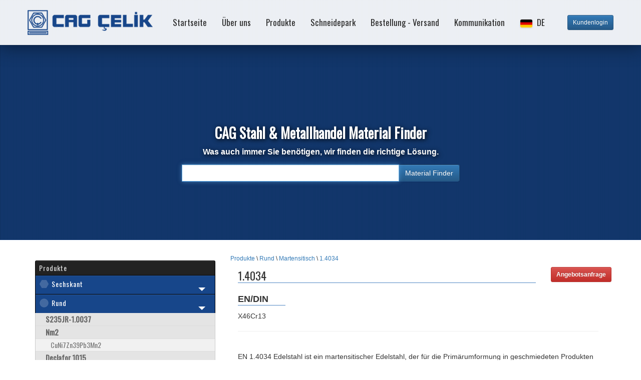

--- FILE ---
content_type: text/html; charset=utf-8
request_url: https://www.cagcelik.com/de/produkte/rund/martensitisch/1-4034
body_size: 96876
content:


<!DOCTYPE html>

<html>
<head><meta charset="utf-8" /><meta http-equiv="X-UA-Compatible" content="IE=edge,chrome=1" /><meta name="robots" content="index,follow" /><meta name="viewport" content="width=device-width, initial-scale=1.0, maximum-scale=1.0" /><meta name="apple-mobile-web-app-capable" content="yes" /><meta name="apple-mobile-web-app-status-bar-style" content="black" /><link rel="apple-touch-icon-precomposed" href="/assets/img/apple-icon-114x114.png" /><meta name="format-detection" content="telephone=no" /><meta property="og:site_name" content="Çağ Çelik " /><meta property="og:image" content="/assets/img/android-icon-192x192.png" /><meta property="og:url" content="https://www.cagcelik.com/" /><meta property="og:type" content="website" />

<title>1.4034 - 1.4034, X46Cr13, X46 Cr13 , 420 | Çağ Çelik</title>
<meta name ="keywords" content="1.4034, X46Cr13, X46 Cr13 , 420">
<meta name="description" content=" ">
 <link href="https://cagcelik.comde/produkte/rund/martensitisch/1-4034" rel="canonical">
<meta http-equiv="content-language" content="de-DE" />
<link rel = "alternate" hreflang="de" href="tr/urunler/yuvarlak/mertenzitik-paslanmaz-celikler/1-4034" />
<link rel = "alternate" hreflang="en" href="en/product/round/martensitics/1-4034" />
<link rel = "alternate" hreflang="tr" href="de/produkte/rund/martensitisch/1-4034" />
<meta content="Dinçay SANYEL" name="author">
<meta content="Çağ Çelik Copyright 2021" name="copyright">
<link rel="apple-touch-icon" sizes="57x57" href="/assets/img/apple-icon-57x57.png" /><link rel="apple-touch-icon" sizes="60x60" href="/assets/img/apple-icon-60x60.png" /><link rel="apple-touch-icon" sizes="72x72" href="/assets/img/apple-icon-72x72.png" /><link rel="apple-touch-icon" sizes="76x76" href="/assets/img/apple-icon-76x76.png" /><link rel="apple-touch-icon" sizes="114x114" href="/assets/img/apple-icon-114x114.png" /><link rel="apple-touch-icon" sizes="120x120" href="/assets/img/apple-icon-120x120.png" /><link rel="apple-touch-icon" sizes="144x144" href="/assets/img/apple-icon-144x144.png" /><link rel="apple-touch-icon" sizes="152x152" href="/assets/img/apple-icon-152x152.png" /><link rel="apple-touch-icon" sizes="180x180" href="/assets/img/apple-icon-180x180.png" /><link rel="icon" type="image/png" sizes="192x192" href="/assets/img/android-icon-192x192.png" /><link rel="icon" type="image/png" sizes="32x32" href="/assets/img/favicon-32x32.png" /><link rel="icon" type="image/png" sizes="96x96" href="/assets/img/favicon-96x96.png" /><link rel="icon" type="image/png" sizes="16x16" href="/assets/img/favicon-16x16.png" /><link rel="manifest" href="/assets/img/manifest.json" /><meta name="msapplication-TileColor" content="#ffffff" /><meta name="msapplication-TileImage" content="/assets/img/ms-icon-144x144.png" /><meta name="theme-color" content="#ffffff" /><link rel="stylesheet" href="https://cdnjs.cloudflare.com/ajax/libs/aos/2.1.1/aos.css" /><link rel="stylesheet" href="https://fonts.googleapis.com/css?family=Oswald" />
    <script src="https://cdnjs.cloudflare.com/ajax/libs/aos/2.1.1/aos.js"></script>



    <script src="https://www.cagcelik.com/bundles/WebFormsJs?v=vlwPI6b5QLO74GhNBto574DQvXmQDDDY9UjFe_ASnvU1"></script>
<link href="https://www.cagcelik.com/bundles/Css?v=lCyfw8F2tXiLFfi4IpSoIvv3S_c4q2yqYF2kIP8d6QU1" rel="stylesheet"/>
<link rel="stylesheet" href="/assets/css/cssmenu.css" /><link rel="stylesheet" href="/assets/css/jquery.fancybox.css" />
   <!-- Global site tag (gtag.js) - Google Analytics -->
<script async src="https://www.googletagmanager.com/gtag/js?id=UA-138746584-1"></script>
<script>
  window.dataLayer = window.dataLayer || [];
  function gtag(){dataLayer.push(arguments);}
  gtag('js', new Date());

  gtag('config', 'UA-138746584-1');
</script>

<title>

</title></head>
<body>
    <form method="post" action="./1-4034" id="form1">
<div class="aspNetHidden">
<input type="hidden" name="__LASTFOCUS" id="__LASTFOCUS" value="" />
<input type="hidden" name="__EVENTTARGET" id="__EVENTTARGET" value="" />
<input type="hidden" name="__EVENTARGUMENT" id="__EVENTARGUMENT" value="" />
<input type="hidden" name="__VIEWSTATE" id="__VIEWSTATE" value="bIQLV+rUntroblcmlJVzchrLFf1j6nT5rduhpcEUDLwkWpEr9HSrP3A+ykX5l9Np5CmBiElMEDHI3r3I9kCE+ANoKa/3mPNpMmNpifvQbjIIYA3zmk8Tq/nuu3M+DM5unsNzguZT5Ws6f87R6seu6CBPsehi0UcalgqrX5sKPJjNt8xB+e820BKHnKWii7wFT05Wp5ssLpf89lUUJVfLnDlX22qerxb4ES8WnWAVLo35CQZHx/gRXlCk88qgESY8A0J7EYVNZl0n7LduSpTQaAu/ojlcImkveQnwjtEmilBwxFp4iAlnpNc0f84j1TFJG7r9FhAcKlPXdjKcEgXBE+QKnNhA3NliKZ7FQ8A/a/7Qlzq/zycMvzE6YCRZ8N8Gpxlej4WcjwDYlFT0BXANwrudOFENalmF3hr9iQ+dV1qIrvf1Ph0U37JQ3fDjV1dILaUtard2yUDgsvM+E74I1yeG5OKTIJ7s+LJqZz+7RGV7Eh6ibWS4sskmmXna9pt+Z4jmsHd+8O9gifv6ZdmZdxbZtG5iPEqpL10kksf7aYV8HcgLj+Om3/ok6sr64JamWoeyCPNgvmo08HIuvJcG02DN0rXlUF5pQmCK3mwvcWhziHg410rrTTvYe8ou4MrieyPViNoKlD1L/6kZmS/l0vOoD2zmETDtIaw8FB5rhuBri5Y7P0fu6arPk2OttugkWSQtCoewfh8OpqRhPAttC3YHZhBXIrf/ZNFDll5AxLjl2nV5/hzH2GbFaZJGELEgzQjOHm9BdWOq5goOJa/k9QPgv0wqbHOUbHsggFV98yOr1z12LUD5iQnjnQywqRxbZa1lGbqbNtzj/9ETUY71jvacapnsofXXSx1C9B1X4E9LXA7tzBNSfDDNgioHzavBvI0Hn686pRqEMsB47WZVxfEaUqR6YYgYSV2r3JiOx2qWjoWBr3FstQavMdIszJmqJbelCbVq8D1vHvP9oZHBTZniSXEAWtKGF4MVK8VdgF2Q7DXThK4wScPPIs7HOnbTg5hdRxYYYd/IDc8HQ7Gqsau0n4NmkpSxGGYcO4y4c8kAHlZa7rvXMAAvKOzamPd3xoeUwipBCM3Pkdl8ipDCMnB+N31TV6rH1/BoUDRUXbt8Yv3JEqr7InLufu6/gFyYiVptEBHMgnJ2Pqg4clvIPLPlN55Imy6sWE0CNOfHrw8JA4S+4ahliXXuYWOyYTIifwxRj6yzO0Qv4G+x8DMsMEGPoDRhAU2rFeNj06nHV3oJlV6f5eVJqkvH+S2hdWSXcN9dYQHW+4ocNsJfHJn3QOhAKlI7r6PLw075Qazn0HbUtH8WC0/p7Y4L0MG/SVOY83wPwoTJ7zwZmfm3VO/o3etyecZg8Lxk4D83d0YzFDnl5P/kyAYPbju0QWEZ3kkKCVgg9PkMg5FocVCWV05rpvmtjcg2XyFrITYkgSCh15IDTlOEAWoQIB0ETLERpa/qY5u05xBTCrK8pJbtVNK0BHOKspKrFe2/8zRETlVnxyHTH1ROiupe+E3GPKLn5TWkYfId3FfYDS/3mkPOXoaPB+HwZYEY0YOMQlPhvrjfmbFT505yjn7IxD4sJpmb3mLJSWl89fyDLl1GAqv07TUrVRhC6Us14/QWNA/6cbRmRIfHjEffFG4nOzMZzupGgUJ5UN+SNnMCND+7BLvz45G76VlYT1yMRWezCcUKU1FVpHwtF8HjfOBAT2ld8Nvc95OAS0AGwWtZBHCsq4m7t3YRxJMtk5uk7C1IDh1SDf8srnuC/qF8v/baGU1YSaMLTPzqhz9vwFEFIPxpKb6OhIvt8OYltLJ3JSALfjBGa044PpRt0ldmfGtS82G6+SwqOZfWHeIfzNtfn8ZYTCf7JcgHkpcS0BwTshbP0HatzHpmutkaG4cT/mgHfjLEY/[base64]/kAtbpB0g31EwV+DsPELq7RjgS/EVIN8FOSEF8TePqtIj7nOsA/sFMkMw5Ll2D1hZuT7Bu+NDL996MFu2zST/59YPdzvun151dEqX2kk5ZrkOIlJql2GZeLKJx/f03v4p/M8xabPYVHhLJUl921GgyIWIi4tcrsp9pubgRFZ50M5iQI8t5rNu1B3wvhx4Vp19FnObIQjaCZSKz9qR4yGmQvWuOs2+i+pH6tWAjo739f8xsUvl5Ej80dlVuhJtqD0+vOM/v1lcsaC8xwNeDDNCSOVsjn8IQIdyEYSynFkrenIBL9IWZP6Wta7MatzxEwfh9WLrV9JGrPfXU1TlaiYL7ZFDk4m8IUg4F0G7JI6IRDPi4nAcUld2nb5/pHgAGQs/gdYcy0zSAUE6N92CYA77FtFIGJ3kuYz3ovW3nfTM5gthOmPplZQdIExpcV1tDJFFgEvk9FZSEr23tgraFqCbzN6pLf98we+9O9WoQs5aIwYd9AbzEq0dgxCT31faJfE7pZm1IPa+y0MGLbkA9s2kK66hb+EbUDNHoztvTjGvFsbc70lx3e/hqkYETpSz/cXSEIL4LBPHzXj/w375SftIIZMiMk3iUYDFi9+y1wJ2TTGjqW49IA/VLqc1d8GzJOfgk3prTHx39TLe/opVWp8lAaROV3z4pycEI3dyZZI6ki4rMCy/rkYka0w0TGTFzJAcKTYdsby9C8Z+/s5EcTgVgUdV4qNotfxUtnuoDpsMVDvYuXg5r+Ja8A0xgy4LjF9j1nebQh3DWJO52TBvyzekIGw0ZqDASdxHE07M/XtGi4x7HGJBQS4Da36F51QU5CDzd6y5ZIuNweu7JP7+8Qr6cY2FPEy2jGwijl392Q/GtamqIIXh5lqK/yMxbJluYvDSeI1qH7m/jaZUyxXkcQEA/kJAhSLbek/SzGZTRlKKb+DTO+qHXsMg0EDQIR9p9tVbnyB1DBhWTzTrxYCmTD9BtHBTRKrYoPVuhPUl82bzo0BcyOQn60oTx9F62vzpbqcx81CFoT9ndUVUmKlyWdx5nnHIlZUoRwpHVVZqCPvm4mqG5CeJIiIRHrxn+PS+J/A62K86bs0PK7GgG/CCGN/fcCclXYH9Xn5JyxnVsfJQsCNYUkdXf69KAw+THWqu8YPlQbo88kCmv3+8TAk5PRbS2vBDAGTZs+S/StsPpmyV1q4KiNuMKqERcy1EYt6vHjOpfKqgykoycuuw3JevK0Yt7nRIn5aU7WnCYuzdXEBkRHu9vwBZqSRnSVI5F2T/tqynz9w3N1mMhyeiXWtPK4nFVViT7BqGkiZTLTI5hEoCs3VbVZUYruhItMA3twYBBXdpVYlR1Lyo4KK50KNAYIGbN+XnoDsbNv/[base64]/tWaOzgOZURlAPKPCADlEJpXWUBRQmHkfLHcYcQK3tRywk4enJ/4HKgBjHxqWLGfuvBEA/GLyl/Cej+MRu+sTTHHDUlwMPYsALfslFJVm0Mhfs2z71vBB7l/zuC9uWP3owaAJQrLsBhTF2gEIbiw7QwAWxLTzPOTFFtAuBTJpBJdOnFlfLt6AwE8WNC6esOnqSqLhtSo/afCif7Z2mU90BCAGhLPBJfoW/HDb4kt/jivJvyZ8Th5RDGiRG/jJchxMo6sr4TzW6dF0CmXpU5S2XUqqQ/wQPNv0bU4e7FckIU0yfEL6pAzLjgXBYPLv8N3TrOewPiDD8KGGSSawwLY+6J1ns6aSzF5do2eCEsVR8RMarNgF8bA2mMXU3i4YftS4rp4Kqa5fyr15i54dm0AYhZTCxxRuYCTrdA/qriLUorvYX6eJgRLGNx2RlL54Rl5IlPyaz3THbklTPzsajtNC01aFqovCGiY9BHS1h6bFbWIcGOJHTPTdYj5nE+unrUQM6xW6ysX/woLTwSvWEqIzaCZ5uYxfeWu0+UoKvXY6FX58jEhdujPbdtZZl9diBgB6RdolGOjwHFsrddHbjqsVmqcP9NAxEuFsuGcs4rm0uzPcMWcQEa+pPrjIX6oDO/Cfkd+IKEa8A0JHlepYOaA5Ktenu2c446sJIjQK3DPk18k1SxKRMZ+jvdOP6uxksyL1DvjOzDf0WZGlIS2tA5xgCMrGonpRwdtEbwUszo3NsJ4drVIssJphAYWnOd9tWtp4zFKgrePSsdfVwpVcXRj/rFouC30X6tg0CMllPOML9+ngAzK4H1Dy7iVFDYf14CIlnGq3ojOOCZ96c+YA1/dJ57jFKdkZ44p+2oNZtEoboT8Drp5YAiOk8grjfzASU27TiYuiuFMG5yT6+JJLZr2Is99tgFEd5TXcgMt7pRDwUBRqSxK0HjwYwVjwOS3KrmkPWgipgrZOdCn3/IXMpqx2d/iRJggY29TogDTP6qBrYkYJHPBpqa0pRBJYNsIfpZvkJsXVZPvmU05r3dM1SzQMzyBQVG/pL/lcJKkQoS75HfT/DGvT2FY/PjvHWnPTgUD0a7L/F1P3SqYkSgMbcz6mNnm20f19fmghhpDT7+YqXJRErVBDFh030oX5ov32yZ9L6nBTWFwHNw2ePZ4D5zFxdNpgTbXB6CAuxWsq7QYL8jsj+awwOaqV3Os1W5aXHC+OPs4+twyMWUu8TbRoEY9tf/HSr5zUpdeagqJccRPfYSu0O4Ht4bY4N8JG/1wQLg9DMk08AA4V8V2+F/SM/[base64]/KqV8uxLkj1W+ft8+C+wiIKsnfG6+doyO2WyUErP2iE8IcqNaRryj/tnF1MPgB8wD2pTnSH1Wa3NHwGNcWY3P3xSUoGYkPvaA5xgJnwDkdC6UpRbuiRPjYuG7hefx23U4rX4yFSbBGlxDXrM5SwM0JZWny5yQ0zvLHDy8WsmXt7jV00YIVqC9odmjsdkxIypzPvQVYjURyt2/buvmZtBRg8Dz7Mmbs+YFkNvI1h3CaZ+XhJ7Z3rn2Cf5QvaCCWpEr0f8BSysJgywx5zTZmwBEDmtrH2spMSHIC9Je3kzM/pVvZRVxmv+IoU65KcfwF786BTYKZnijFsgzkJoHP09WX489vJxrbZ6hdkqd7Zzoa5FLIbgaDjAC+JuH+zMzSwpq1MQyE8Osyi/0avExyXoLpAp0tzAWIxUDXVBnCyI8WtpXolMNWAexFWvWUfcd/4WdOXnB+gBb94zqPo1/0EuC92A81G9+/S3xiYfoult/M4QCao+3h/Dt2OEpranZiCVotNwE6+Nyei2PNiwqFIxZOgd5CHqiMYTnTNuI+6AWBkz4o/w2ZusjAWWB82XkIgoUUocBP1wTLrt0782A0CFT/ayYKoV/8zqem/[base64]/SrTBgBsguFlu/44YEHKnyTsdPff/KtX6hgNntkxIFQRpjaQZNBqG8tWijwigFEnP+TN1DQCxdKFta76s/beA6tojWdgvuUpRlFDgV3lhmdiVfkWei4L3tbA8j8hlHWxZSy00BPhge901wJkzTaAL3zug5mhBFkq95T1nVb809Eeiv+xlxJLNB1NU5791oG34kRc/88B5SP8N83RSd7hvfU2em9taVwCWz6PQB6TDzCxW4AhwRpvKz3ivjxYzqj1NhAS+QGwlMvk1eKTt58SVr6cXieAMZNidcueIEJdoyj0hUQHM5fTCndIfPmPj6RSV2soxbyYp5e8DnxecfI1wRkZ/+9lR6xIpvpAlCT/JrXo9kHEfIb8sVII1QzcCNUUzoaCrNMnljo+f8Tm9sEXlkLJ4yR8GeNgdY2mGWb+K9bSx4S+CCj8oewzfoxX8uE29017Y+90jTZgYUNoV6dotMI6aCMS6Vd5ODyf108QrS3pR9PlN6V/CrDcEJO3+c9icVcn/bwTlsouFJX+dHEf0VcOgjBZquWF5VcZ3SlhUJTdSxWCgp3UxdZaLxVcd8jAbSaTzw1DBISKwIhQLocRc9SJtuwIIi9MfdYCbRZamGMzC/ByRvswxL4jEX+9kR4TFPdVgSB1ZGzIwkxluuBsCdJaHTBW8HoBUPVGdpGB3EZt6yyl0ZKkb0NBF212husM8M0tkQZGoUd9LUzBgxoGYQy2VYyJv5DgNhuwRLytelqlq0rXpQ1/L9IhT7eMC+skbm0KDygW5+mBbGad6kN1037RrxEvhTuoSkC8ik9m/vWuDbnDsmr5GsW/UqVunaXiCK3S7gaIzKuI4LVCeJXABdEivL7Vp6cF9DOkIS1Mnz57IVBZGJux+EPGyoAqZXw1RlvXQmEr2Wx8ZwRNEq2sf5+KLeAhfEVmfn9VYGOA3jE8Hc4Eg7qk/LAF4h2U3pGELwT+8Cg2qzEsNgkZnbjmLFCRPvxNjcehwHIFYV0tJFY8i6qarUMouJD/QZ8bnodyw/Bkf6TUbPImU3/2OJVp24GmPuJPlW8xuKOT8N2EaJLCl1AnzEyZbPhcPRmulUVrj3X8fv7M+vtiSg1xZjDdDII991KtG0/[base64]/RdqfPHbTGzKqoquMVCYTT3GaefVza1DAcrAYFWchGViG+bo8YM9Y9KNfYWIuU2UmjGdJLVg2f7hPrS6hszOwnWvUOgrcGPNJhZYk08DQvq3v5aBWrb9F25YwGMHZpF9j5/fNN5qk1ombA5WbiaqpyySj6/cfkmetoKpgXqApk0NLt9KDp0hspvBo3A/10aUImb09CKMn1uk6mSVMBtWUrkXhySSjBkRIBqO4IDOMkRdeS92l0nNY3aB2rTm1QcC4PKGMCgeyFim8VSmLfGJL8YPDW6CysjFTqgQ/hOZaoKCzN+u1MiuVfCZvKeygD3dFUKCHz2TbkQ7lG4YlzVEGPHo4Xh7QwomfLSUUAIJkJ9q8Vgc2/5+qif5ath1tI4ldjdFN7NkJPPhz9A3H3D+U2Z2OC+OdA1BkkHEtBSMcK9N2q05hgt0qd5n0FFe896on347Rdnel/I6qpff/B7l23VIL+T1UtbFc+ckDpjUBnt7inrg9kPIysnrDNCRe7pK5qaFV87qscIdLLYl/[base64]/fIOYfyxXjMxP/NP8qXJRrXi8hco6jImAAi7r+8DAVoJX/Jg3TB3x2YRG/KKAiwh8uxg131NC3saQUabRS5paf80gdjvASh/sOhtNBY1RwZ5101IGjlh69Ls2DDMBWbQc8EhXgJeCo4mla9Foxn1aRvN01gRBfDxyokEO8I+umLjM8JKnabw996g4J2lSdsZlEGs+xN7gp/YTtUHTRxndVxA0Zv+QAOzTGirPHKXqCMMRFkNlexgtsgBKSilkizzfNLSwjv8gAHe/lUclNdcmJhHL7x/u1WUgivNpw1ZECgXN2wcOxkuKQNo5eshh8zO/2ljgQg+uxnRWw+WiPscz7w84tvToG/C6/nKqXkfCOtu9lFnx4aQD5vu1yfDj3b4QI67BPB41mDXSTX/JKU1u3lhj6c/p5Vr77MD6/I2pGdOZu+IHCEmv230+ZPom8mUz5ATnAe0AXpIwaIkbQEd2Vm0ex4ZugM1eMWxcgif07oiFR6hbwLejemuZAMrguBKLxPisNkzORJ6jrIykQgOKxc7YAwY+Bme5db/CKEkF+parzzD3sRgwxXLuraNlKETAWk93X09PapGuzcs6T6oM/tfNx5bGCFeq7LpJBQObTAivQrhSem3CRpg6p48kAa2CsTWsRpUcGjTEejrNPB+EmHCbWD90/rI8bxir6JdORSp5ce7JwzKx/spuZfKQwklK5bHHA1QRqmnvAYGygdw3msWq6u2W3LcFg+ljihJskZ3T4+GpRjOCaTigmTIV7USk9PglRXX4hPjKDz8jGtuURoVziYkG64p/QuMqlGer67L8gL1MyOYeeR5+ZO1qDH6saAWa9inoMQBpe97iokdDYtiIHVWqPkgzPBvpRkADPcUS3l3vNMtBKCzQyL920crUsn+sR+jU/[base64]/7eiA4nRXROe5eJsiG1See7919uQGuW3Q+4Z8xAtYoms/ih9ImF3/O69SQIBLquM5vk8TuJV0Mhf4LG6z647+AiXeJex7um2MKJ7eJdL4aq7h6+fGfXWvxEEjPTqdMfdHKsZEa0AS0ACsBxdccX7Lt+yP4Im3ognr9tkSnyMSBZ2c/sExFlWLBfwTJ1Fl0fWMW+cz2hMHDrfImThh1Ed2gpWsGLPKBnjDBjqXYxOfBZD7mtamJ45bSz1QCLngJRgshf3BTDf8U3FOeOiYaBsXcyF57lRIIZNvBEjYpI+2GKnQo84ZM/88euKvWxidc6qEUbnaHV6UN/V3ObJIWKUlsjE/o24SwRrEMcMdaGt3aJpgRa4A+NcXyh378LTZniO04kx/kScFbStOWwQ1IjdGi/[base64]/FvI2gMivRne0mUBNePH3RPLs026QEfQdDZVtQI8o/IX1FbGKy7cfnkvg8rJN+obqchhjBnVUrw4N/75P8637rLlQwLiUuseQV5T3U0EBFwek0FhjU0wzN18l5wSTiIxypAoE8scNh7zqIuo6NzARhNZy7eFuCnnRTR0tj41/v20ZG6y18H/ePhikcw4mZvBhWdjVQviRr3qQmMBh2Ki+232w+yJCOlnV0FgKJNybJaipJsIzlINXLw71nv3meKrBnxcxjlRhkcbQCaS3Im4h/FsJi4MBcX+NHbVQNMvVatBNhGn9CeiU50ngx+LFo+j21trksyjY8V4tqvCLQllZTL66WMjPQ+1Nd2boLdagyrNqk2zJLjGqowKm3kH7WtAOcZXeP8PxT7oagj2yzGHzFEv/2cHaZunOFhX8cTucR5fQsm7W8Gx0H5kiqsZRizxhahQOtQczTQvvaQznWrgnYt2UUXm2ZaD8Q37TjitJbjHfBBHWS5Sy4SXu2dH2+2vt9M9Vq9Gb3gNiL6mN4O/XfaMNz6JWg+mLTSalQ3VJU6U6qyZhifeF3pL1FzZwGDxsUBqwZYwTjfNxVkFa6c78YswPHroYaeTDQdkCn6ZHd/uLwswZvCW2mvQOGrq/[base64]/q0bo2cFf/ljDSSfkTZ+k601ISVgODPdT83gW2La7E39wH92VMWfs5ranRtbkjLW9IwGXUqwtcPvj8UbIfPP659rdoFEQNRYot6HtIGDYU8NFAdkZ9Fpxt5KPHSmqXb4cL5DuyF3SxvRtkFqfBt0EnEO4zGztQgAdXuYC03GZ4bE/qR4o9cW/OUAUBwkxFeL0iP5RJqJqhurHkpDOQILCUQCWlsQ7V8e4D8kJRipKH2PV8bGpyM171pvXlkix8ORS+nIx/S4gv+EVFv109FK18G1hHgxG02bmahltMWMewxXtfNf0sVlaAbCwFrTECsyZ7CpeJOFDrXHCHOzJz+YrglsHPwNxGcjBPDxYwCogRTHw8jCw1nDMUgOUwJLBdGngwA2BdBueSspM4XejA9ZTFF2J8ihy5qTl2Qm48nHFHi/MboJeotx3MbOGVa3wkfshQjR6P9XIp7ZiUd/d88jM+KCP2lPz23cZPghONON/jLBqOz3sIMzWFrAOG987ykgaSapDOWm4V9NzvFHjPAWFeUol5WKdEbVfkyvyqXzPj5hGOgHqBX9NCTMKvlH5RTcPhu/aMAQgZfg1RS/GTfkjINX6QUxrDdeEYbPpMkZiW1KhLbYwacbUnssuerW7HZP53DVZYJpikTwqserEdZOJmWBJuubfZx/OqPLTaV5g3VLHvj4Sgk4aSk+ifzFfNZboPx0BljdCPlkmVGdxlZrnEdNQ2M1nG1nd1JknrL67bQ8gHuhANq61KTqGkgVriJjpJ/v3aDHLeJVIObSBH9ExnadAZS5TbpZ8PGDQ/8sb1yTpXfxXG3cP2AxDcNgzhNmfjWMTtN7RN18YsnX09ErOvlr31a4j+CNhBvdp+89IkapcFZNKLZaHSCM+LT6ru/WAOM93rxtBnZH9Dw4Lptw2rih8YNA/S9QEnddF+Do7PB9iPG/meYnZUuMve69I6h0qMtZxqod7KXDig6ajJCTVx1hUSA4smUe8qHk6g7YLkI1PVxprJiPr/6k3xahx+AhzJBZWo9bj+46BSCU8qeYvxcT58/rp/[base64]//LXLH1sEi3QbFGe6XK2GdasYP9Gar1bI5UNM9jIbE+cz1ekNkaE6ZzvVyZ95+BIg3/fiF3uZaF/2r8kQXc7I7nZ9nRQIoBYRdhOR9WEWkAzMjWRkG7OFnSfhRstjk2xMdBF72gUpCoCX66NWnj5DAk4LPk5Nbbl3LGMnRBruQcJmxKatPnMTAIkTg5sADOEu+lh783fiMXGfqcNAV6q4t7f+5GMkpcPP43PG9aRAU7BY+AaOxPWHNLnlvBU1VhhTUNntAhXpB5jWzYdy/+TpxIcBisc7/x2jQmWUGPTLe1WVmtDdaNGMHIwjaTgUYm7YQs7bJWLut43MT/cIR2F2R1/sdnzUWk0bHZjlx5uKnPmp65/MQ2RLu+NackVCSEaKMMB3oMZPgBepdwuvTtNzPoRwKJ/sFM1PqPwl9f39s6oWXX2DyNePaJs649e4K9fNDZ83A/Vvp1VHaZrA8zsboWiGmD6RF3jJVtexznF00jD3uhcEhRanxKFSHfIB2eYjC8QfZSUAp96Y/L1uBSRef493HVSx3ltXqNKOwiubAgE84taqo9WXsl2yWNJ+PI64bpKAHP0wXgbWEZ0OOcVqbf/tz9rZjuA6IYNGHGvIYoNE9QrF9seBzjMUioYm7Usagoc53PxZF6rdJJ5l9RPJ7WgoqdrrLS51cuW+SRBKVK1FX4ccRa60pzH61i1lpoCE6C8axazauVqAIxno3fdCVu5AGQpeyWojJOhKcuASXlwCFGn3ArDgW4x83MgGi8ldpDui2YILppcXvYYTNhj1vv0Jtcj/tcytGVcdBzioXTcGpw1XSQEskYVbbDZM7Pp57buUGEa3GxJ6/Ev35fkZdBPQ5KPXCW9mjNJe8PhrSd3xrRzCAy4UcyeJteyKyOGz3UuBgjkVF1cs65vS3WLKDbusczah++q6XZdPdnU11QsO2dUvSF+AYOrkeYYEsnmw9qYyOercsEAq6TW7bBhvUXsiiUFUTm00F/FtxYnMgGpiZu51eT9OhsqHHZ+U7ohwklmGeRi05wCopT+SisQm4TSuoyMMwRPe5FdS9x7Jc83AdHeRhqwAijSvbMKFI1lIYHh8rMDmDC9Dh4Obu0S4P03wRkMbMifINFdpyRwkK3ZJpbdxcdTd/ML41TgQKVzgGKmNRShHHom652obirmDrSnLIv4jjykOWVFcXNllXIwWCJOx12sV+Pow6Qupak6XYUcn8OUJo5B4s2p3sh1RSXXEFVA/bYK5FhviS/8pfkZTYVnbmGEaBNd5Fmxp5029Tpb2U6IBsHHjPsuqrLoWfc1az+s6B7mhJfDfJxzzdL2PBNbr1ZzTPZwZBU+DPsn3bhVKEQ/78GaLWDnLiMIOCmQo5dkFLMq6XDIAAPTDI5JAC+nU1YRxstkJu6m6h9x8rhPKD4THmGL9z91VJYyTnEpDzh0aelrjfwdfOfRpnsIy/7pP8w2zqOcPXlNBCU//a0lY8Q/VVGeVRCMTvSqezf8SQHrQ0OdZmtHGNlZYpSJCvJbp8lU9zu5YRHBn8znEAqFKMcIWgY0uXvPxPVxMdIaAIeEttDCwURiV9vQSXOZWTbb0dNiM7iTHccL3RaoQQD8FQd0Ph3Jvi2U/VuUTQ7wVV+XjYsVdOuTVfvGb3dgvichBELi3gtPMt2mHHj1LVL4ZqHE5IWpuCXhY2+5fLLjaEaYhCuY0HJpNIA+FLT4KrJ5JnnpHaC169p1q/qsBiWea3QWaid+Y2K83dKEePoU/r4PT5ZEsGyUK0+zd3qwNuVf1Q7t5dwf69+qOZQoxElmlxD49x+udim/ZUZ3X2sbnWlrxxcAiqVcjsqFj2uY1U0hmwYlyzN0qL8lcIhApoYA85bOvx/uHTpaEgSJKSiV2/pgb8rmAJSi8WYvPrIO5yaC6VExY76PBl1ifid4bxUbon+WiUm1tzjB9DGL8eE0cMq4PfvuBmmEyjgzkGwX2JtWa+Bc1Y4/tHGK4+wqYn7F0sTyXasoYSvHOJ2KUggLZiEfB2GAIfpNCmsQ9F40UuPXn4GJALe2Rso/arvfxi0xvQigv2H0EjPO3SaYFsiyH5aAD7idnuWJiZSxJxqUXyovJnDkxogqGTnIYv7Pj+whAKMSSsne6/hqRuaOX5h2YtPw+E0c0l3BVcfV+vYfCygHZ3xtPPVlJNEjrBwQ2+DSf7AqP3gM2KqdWRNKw2O/UMEcJ2hWTT+7uP4jDGf6LmCwT4mr4a6oDXcyf5KxdK2vyme3VfL28t8ZeDrPxssQETn4Sr9spBAHqmRtyUkiykUzIo1lzRxaIeT4+EInNtXsFce0aqA3BfKeKCcJK5BL/KLUMsLiDV3JohMzU0KUGVAk+WSC4CkNXP8UVE+H64yg1RiHS290kzSkxmZiMD4jUVGFEeL38CGuXk+4FL6bIxeGu+gCHJOmFcWH92BSO5kvxeypUtIOLWKZh8ECJVHLnj/4lx6NEIehwNy4e4Hp/t8wQDqVmwrIa6eFYxy0oDDIuG5vLr5sWc7NkS30/H5ZWazCmyyBN/VdbqrjyDW6HwhKOrg/3SecB9WiBO7UtEOnNkOnd0AVB0Jy+7jmpw8rfkN7uUfx7U/[base64]/SWZsOWkFe9/3O7U+jq/TdXVl1LqFWNMyackeSTd0jmvxmPgJjAHT0VXAhGojiROcD6dYkm9jLCOODfWDIvu1jxtKRcsylQ6FY15oHuV2O0i3dNdovL4t+UKLcO/KOxIHxP7kGWGuLrT14jXrBMON7zPpXDh1sBDVenXtsqhNY31MIzK8wtHW0wJsWvAtMzRk1pqNAe/[base64]/6vCriB9RSakyMmjVsmqKI6BN2RyNl8tUrZvn/zmiHKPoRf+jlaEoT4dpIyW7s1C+10i8x91s4mh6M9Oj1q58c6SnQ/JroQGZuttl8lKuyR05K2ecdURClq+XaTpJSIB7nV3VR7ER3JITPetYQB/T90doTq0WoXojeFccCHg4vT5wMbCQgMMO5hSzI2lI5rx2jvOL5DQFx8FRL9evcN0QRQ149GCu1p0tj9fibd9rBKHVUWUs8V+h+RmjwACmAopF+gGPCyu6LaaPZcBm9Xc6Zzw3HzZ0wlHOVgZox4hqgV2gRb3eY7j21VK3/jKa2igRvqqWngElHvUAlfsZI0HsWfYRpN8HBhutvCJ5r2B2S1wz8m6g+odf+bhNP+6Kl5rZrBEv93qbIUa8U+LxNOZ+m3WTdlfnt8Hr0N1lyndUgeYBPAFBA1QtpGWlCp+btzCpK6RgFyMl28S6PsMjqGkyLHSa7mVFN26ipcPRdVg7fDxYRpa/vw8WoBfhrM5MgvbmeTqECRf+U56i+Q+P2jJG9u4TpyRc/ciJ/7hUQMymNcSn+/QqWqvxtZQi2A5dhhQ2ZYnFG4wJyNGi7fHgeBLmbd8ftbK2N0QkCtHm/fNsF30nk0Xj/MRm0w8a6r3CmGgSAD2J8fyD780A+XDJhwHuoKSz5+q9fehggAzBv/bE7VBTk1ytCdkSObzQ8/XUpMrjgz7CnREUwU712pPSTY78AU5aihrDqZDLzcew9ONvlWYaP5d59DaTOe3DxMpBBIJ05rA8rluc1Kvq1PwLblCuXTrEn+ykDLKhKh36zVzr3LGSk+7/O7JbJPtqV+N0oaBTTYKwf8Es6Yh20qT9Hf0y3DDY+XtWc4V3u/48gWxj/nRDvpIv/RFFlF46wt9Ng6PC/[base64]/sv17xYO0Y4YiAJ5O7nogaQfIR1/LQSgodkMG+hrR3WFBD5voB6aG+zT88SSfS7fG9Lopg4EUtkfh1723b3YtOo1z6tBbp2rB/[base64]/7AwV1DcTYUsa/FVTaIUBHtNMCh0uh5/0V31u2c9uwR5R9l4a8gV6l7EZoD2Y6MdJqcmpNSLc/Y0W/5tilpvgVXv4oz/8YFjS1CD7LTUVo5ICQdbPbBqT6X5uJO+9WGconhD7AmLDpq/CGxyupxfixh+zDJoRqhgjZz8uTVEyenbAwatZ9Hz1as9HtjzZVQsMFeufJU10FvY82Ckm20w7aGkF1Zyt1UCauYQTG1wiOqUv9iDt0RtNYyHtmw/8ChWk76nOXOloFRrajHjwoUslMJsUXuo4/nSs6WbL812wY2NamG3WPvvjilZt3wvWeuASwdXxR5+3b9Mh1Cph3r9aNkdc3I4vwXvGvedCw8dsRwPxFLx6zFPSZeCDOl62aCzwZUr6Sl8hNf/0PiiD4Jd+b8aqlbOvg+JOjSMt/13Nt/V8tyk6eHE14Ysvq4qp+AJrddPls2VIAwkEOloqsf1vcM1O+YyTZPeoztHn0d0VKauXBixHiex/YnK+g11XsRbkrZ611Rz37/iPVcjcKN+0d8eIpiyVcDcRtAqPfZV18Q4gna3z6JF9JZmax7CrzYKNl93rNgi+FEzoXq/RNKK1FKS2hF2lPlFWw8F6Gaf7wFytaOipHCN181+SAIW80Cx6zh9Unz8FJx3x33bjpJ9HnGEAQb0uiUYeR82Z3iY/Vsgor20Yhk+jb3TkM0TczVB0i5TaY6WQpzrKf5YLNC/h1Mv8DOe0Tg5hNNEt1vAIk5dO0CvZKey3AYJKQPjDLeDcjGoQGMxQuQP1DP0KSBKiVpN/0M0meYDxYUNRjPbzz5e37L4a8Q73pf6cxyB2NWMo1dWF7iRsywUaW4UVs0KP8UCWu5lk7aDbC8PnKQFFgYBK/5Q9GtK5+ZSOLdl2Funa5DowSWTSgcCnaxP/7wUeXuLwlYmupY3dlSGoDZnifyi5nk+qTLYe4fbc1iINvSqbNI6v6wo7kdC1Ot1RhAdash6ai16xTDssIr7Yx7fApm1bSyEiflDEYCIfgS6P3xUnYh7yMyWWPKCi61WfOy2E1tj8Nh2MYYV0UrR93KghIuajsNu60NtmaQjZPFYtpzhwk081vHWI/aHkGlKUh8zudahMt5aYqQAtb31ky56mkaenE+IoEKHBBn5AisLKYgGWKX7AVEETekfuGKyba3I/[base64]/HwQBFbHgCzZVu1uXb50T/oy1P44fC4neR2u7Iq4YMhhS9re2hB4DHY5flC54Gm0hmNGilUIs2GV6fQHRBPRPDYOP3C0qinQ55ECPg9XDmAMXq8t30WTaM7Ngl5eBzvVlXVWKniRaKpii6v+KYz/BErjq5T535aChsRDIWILfdIPTejMMBCAsF81YB8gfgueaRaR6Y2W2VH2tHghkktFYX9Z2yH8mP5lw0Ohp2wfWWUceHlXXFAkULmEPnn4oapE4q7D+i8JrW3/frRIJZNyCdmBhQQWsddo+T7or6o0W1SkJDD0gOFWm4mMYwNU0Gr95A3JrKrm8z1g/OmocLsCXOFQg7pcfzfKTFjpJuEtwQjoJF+7cJy/xOh14XYBLHUasDX3OKBAyXWFcmb/x334sBNltzyz3oKcRSChN2x9h8dMMD6WzvgLKKym6Ia3lKalA7NZT2bQjyO4Y3H6e/fsWMk2y9McqrtqzOVQnoQAZU43Az8B3sFJYHruKm8KzQqHFPz3EiiqqnPiLpdVEwCpZMna7hcpNgHmT5vVkBsXwx2DuYM5pAyGmt9ehxIVMw/ZPkG4KrUDBDhM4wt9gW7l41IHWBjt57HWZWnTBudxo0UGKbqeLsi2+RGqaa2heIRDU2yrRVQjnZjQ1hhZ4SUSytbFNMy67lvUyCM8WAuHNSJ7bGP/75tCWpkUBVt4/lo/WABs/gjpW+0VjnACZKveVpDvpZbSw3mNiuSOmtrQ3CCwPXzvC91sjKN7a3FmFkCtl/awDZq2whivia5pON1S+9ROfrhl5ULj7hfDiNTYMcArVYpzQ+ny1IEzwH/zGAQud2QXiqZ10iXQ5sU97PFTsYSdOCnRQtGL0jRm2nKUQPF4yXNaOakSAT5/6g9kRBGYjvuBNjgHevlWFtNxpC26zso1FaFZ2gDFGHN9ITHyua3q7VbkILsLnAsUtoZIBmmAKG/rnyGHxywiKLLSAOz6wjjSeXPAyQh1KGERVreBGelDGJA4yx62pRJ7ha78qTMrQ9Bo/b83tCoVPfK+uLG1r6Rvrs/eDhHVZ62Pspn37LX/PvWUMLAsoA7BTFLvNsv/OyKdMWs6VXwHKlcL0SpP/z9kHIr/LwpYDju3LYTnfsBwiF0ooGipdNvSyGFlf+qjV8KmgfurVRJg8TivS68WlkKDHFKKdvBZRfPhvrrIdSWpAmPtfhYl4WLoztct6pfuvfgloLE5Ma/4rzhlNw6TMBiE3qtz61YVEKhABW6fy1jc3XDkkFSM3EBbiee8BgU5+iTO/[base64]/RLS1ldxgoxDJQEJ1ZqevHDB86BPbkgayb9fl3Lxj1uyVOUYNBKXblN3kNIArlCs0tpbfNR9vnzxHDjTL+wn0hoA6DD5jlYsBJbZ+ONmcaS//inhBAvnrr3J1ZM4HCiXgCAob1hYAaPdCAX/DIrqUEsv406rHy2+c08BK7ywiUMrrSrJKur7T1Neu732tpD000rZLmPqzfPGrev7OyLaGgrQiG1KxhPl9/+Qh6QOCMCsPw1aeojQCD3cMYhl7vDQlhehMuR2NkhwAsPOqPAWGg8oJpWPutLX8g5HgbLrXyO1eA9ILa/j3rDhwr7O7AjOMGfYCwG8Y8LgqSF6jZSH6j5d+8xG5M2g+bMWKG3O5RAL8Jv8c8XiP7gJy4aOLDv05axBDyI60HNYWCb5uWUYe6ia3UVzX9seovAIKseOdahDzfKKPfm6IN/D+/grMLmZ5mTM5Z5/NueHOg/71vvQ/8huJyD4KnlkdPYykyGqP8BfchSIw7AOmQva8WrMtteUNWyDbf2HV/JUfGTv4rgiB4iPT+4BgS2UqBpI2+8b4fqhvK5ru8orcIZ7wStcvJ19Hv38fUiO508i6Jk0JL9ENDveix3IBuaQjjhJi7bMF9eD9tyQ4/p5o67JGAroHC24e2ZFUJIrlQ2YkzRJxFNPwh550tqbvHZVSJ8Q88MxLBKv8hpMOWPuTShfOG6HQoeKHPSW0yQDwtJx2OoX5BistLgiEtK9/Qt+3IrVBoPPtSNRw6aPirWZc+NdNRHvOJH6FALp0QakAneqtsuMw18msyWIWS71plCy3rnSzevd/CMXGHSDeneMPw++S8rrG1SmdfAb/MJCX4weS9raAXN0BQvSvMwrynWNR5KADsgQs58QjMm8Ig1hEuf3fRNSeem58AF3nG92Q+KislwXJRziNlL7bJT0h8zC10ntaAOXsBTAAv+8dkgXlNKrOy+T6KyxlcM/MFs867bTHIJW7H4V6tMoQSzetK7czhpFdoIYrE28Ue9zzQ6PD3NiYpOKzj9NuFF43zS+zcTmayqJIwtUz5LLdBEJsn5uG51BymooTinYOUfo3Rlx1ocdEKZz/XVujTvlAiZvD12BNdgeWI+w5e4diENOXT7kow1jsIaHj8urNJx4X+di8C2KaVtdtVWCTqLd9/ZI1wudIeuGQd7pcq9Jumg3mYXOHy3M8JGse1TqRyYrKWjZ6WeMVFwQHs18ppP0Nu24PmobbCellzppJXog+mpSb+5MKA4xvuheShiMYlU9iPFXk6iPpU/pbfOuzdag++j9s+0iBDj4FJFMk0lFSJwG5lZK1QnHYwqNwndd/bKnEQhnIX4WdgTQaxxd9FKy395Y+qq9SUQXE9vrfZW/KGWdCqPXOJNqdbC7MIybtsy40HpYk2JtaN04P3w7kkL8dJjnZP3ijU8wfjeEr0zogeRZYRlvgeutadLRD8LiDuLiucRF2k/Phde2aOtEKtGmEyDyvIWTfLN0cHGFYf0FAuifbJ6OkBdzJOq420ZM/[base64]/Py2rcAFsk73EP5elOmv3bKDJhL2jrtUl9N8Bnpi2Dd/zreyyDyfFySM2BjSo7qDWCIu3xjdBVf6j/WDQS3g7U0vxaixMUtEN+D8GJBxmZdymxmQhRRH+ag1p2CH2X5tkYppCvT1SULFrodMUWwKzrQPce8jpJb2HXefN3tdWYV5eJRDZLjfSdvXDlJr8y6ob/2fEWn2Qwp6kuOonp+32GgNruI2NPKSWwVq4Wi4kxV7X1Y10QuMUmaMi964BbM2E3rhsACfOExag7rJ04Uw5Bkum+uAwF1/CWu2MekRFc2Es7Ih7LOtU9t0OD+h/M9J6qG/9gTaLCbjVMnQxoOT+qrjJ3JtszwPFZnmwljGSRPnk1c1lJGzxbCmlYvOFbdTqXZb6bqHbrg2Hjoq/[base64]/RNjtj+1cO8hUif8TyOG8hOt2plVcEZ25fjpcQyhbCJt1k8orCPxGgboOUJ8AwvZCEUGv5Y1ffREiUqaWG0WdaCtkcSSkMjTAYLbr3r+hDUbOvhDE/lYcOzXNDW6tZuKleKzDdxuC5W3XKWuMQgjLyqTU0qVz9yDj2dzaWD281ZVQrqYA1rX48eW9VkiCCaD8qkSR4sGY5aTBA0IhKWby9hLzsLC7DdLhdati4gt3nmXJpKfHoTOqs2D7z8Qplfcn8YybDYgdfkL/XQbOK0XAZFn0FeMHzIX230/S95C8Ul2HLidLJvXTAQokBcay1EdsJcKK3k+Y7ymmDGCDRQfSYmTiLd5QrxvQ8MGfJLK4al2750vBQMTFV9NIsjBGxt+7zSfqpiHAhNZa4n5uSqGl02Afs57/N6XUSFo52REXi7uPbS2pecs0ruCf2B8XUZseQSd1KCz6up1MkaS1NJaB7bFMcvgxl37Lm68msXBIt1D5qL6QFpAabonYr/nzvj3k6tGdNcZ/[base64]/VQNWBQyntKdlvPD5FQUfOt+DnBvMtVCcQUjnPBBUxWwQNnfGCFwfyCiRcyFUBR7XDwpXpQAf011Pbj49YOitxruDgf52zCHA/PCNzB8KqvkWHJPMbqduWpgeXJPDRrydcOZm8Xnm+F0I3GYhJCj0QHerNh5VzlFaIR+sG0qRKwGC++YR1IvOWFXhgIqthvch7upG684Bm7f08+WzXQpPutMwrztKrF9ybh/jRtEhr1egePZJiavZ8M42tU/wrTL1XKrESZY1572+iCMlT+mjea8SfC3NrN5XQrd4qVkJrKQSkJaMSy656kOy9hhpjdNSfNZM1aS6jjEOMWhYG6X67a5kzuKfouP6TiwfxtGH9z+fncSmjLcdh2Cb3hZuSz2GkaFlPqVJrCc1fTtf1n+OPt6BPzmJiTOKXJXT3i03UdpRG3G/8jwoy3wpDrsUA1fjM5mQe6/Uh2/zfaVjzXfISFHUOlXz9WkJDtKTF8Cq+eBhNUBfUh09cmmDsfIw+CLRhE9YK3UMadoPTgrYhnUaCIZYvXDn8i7tLHA098SKL4nbHf7Hr/QwRNGM1/fuQLXKZpZ/ZjmmMG5nGkmYzEu0JawkrQuXlZ/jub+9Ck1siin9ebGFgu3a8uiuX9vBbW5EmnSharZZU6gCs6auw5RoLYr2yu/OFh+JIRTjWMWWJTK+d7sTX6h9u37uXt7toz9k5Sudj1eUTsVqZysKCbcQsO2dwuCSmB6iznef/ASbNHOt6Eu45kY8Umi2dg8Buj9QkX3w3gxebp6769FZthlxcplUlYPuE+R9w5mbqbUNhfUPfbO/Krd5Uy2SZpPsxmXyIQgilZdT2nH2WvUjJNeRpfn2p1RLg6BQ0mBlP94SNA0Z5nbCksHrk8ub2qsOsSKNjskD1rXb5/jJX9WXsp0yWaTUt5WbljhJ8780VNjozEs/cZPQ1sN7tUukz8zzWt2A7b+lOLz0JUv81DITiQDhn0JO0Bz+iYSOvHJZOy7S4OaLyDfneuOKza1x0OWR+ZztKEW5nzQeVIBLmPmuhsVZ62w8MmbVf4o4EWs7D8nG5a9kfQR/+KtytoDiBYF7cfTuJHv6EBelvaxegdcD2Hx8KtaSIi3kglQxoU02FE2FKjx39EEP9Fj7RoMU8Ww2V58N8cBx2qYUlyFle0Jn2Q0H7rBmWiw2saTm4McnN2gT6hvhdHEO/G/0dMCiDCtUPK/DCLHsjfaMSdU7nIQ9lXfA91a0cQI9XilXHgkO9MbrGebkiskbs/SFgG6fHEp3lpKuMtMSby6hjsY6ZH1WI07BjXOerMX7PtXShkiADSP7H9L7/On5NnkCrE/[base64]/JjI3b/PviyZwitgcgTmu8dyFGA3VXxRhOGRzle0Jsqq59BKUjuQWMSypT6VEWv+2aRDC/Z88mFSVaHPycCWXGoot83AEKseBXV7Rp/J72XZ2jOi0Y1A7lizk6QKttuhjMDmm9P96yzVL1aTagl4nSg13ZhhonDCR99eoWXBHR2qkEkKdsny5+oz9IujNkL81+P1aXl6kV6u8nE9yV46CQBAZYh8w2eCee0tfy+IPviC1IJVctZ0Qe9NlfE9QKYwHGw9T3ysvhwKENkOB/Np/9mvxE/XQPT9b3Wrd0VZBG6Synw7oAqUMhRReW93aAimyEt3mmnBPYsVXR5xQ+9yYFVi2wY3cj26/jX+pk9m7ZHyToiDP2DTCBqeGH2lM58yYAk4veA6WMm7HVJ5gTg3FTq/p4atLNyOHHoR1XfScXKkddOGxFUsJ4QD0eGPbSziVILfC8/Di5fbDi+CDGO7EZR+MymjSFFK6AmW5+aAAVQ7WDd7RVPc+3A0GjzrdOF1JGiPoB5sX029AhbvP8rxkf5DS3MyJRVeT+hKMWs31LLug7wfjm+CMo64aQAYZJLDvaJ8e0TOJlE7VJz1hiFKrWMZEZpSGdLE+ZBFBTIXD7Nr38C/sgcg/Uas64KvNKknCnZN07e8aHslkXUt1QPlYUtVrSVPBT4Otjy7qkDXnLg1Mr4p0iY0nNHMIE2+Jcj1CJC7MKCSxx/6jcSS5Lt3cCB6q7edDnB+Q6/qiJ8Jev68UnB3xpH3Oh1W3uLr92fp4gNr9exMOjpOmvWm9DbVOTENQaeaJ+We4GQaS8VopMuelLJQ7NGjJlMIdz2rltwJDhdRcfwPfXyGxknQXvbhiz9dyyCwSkKAT9EF1FXBGyz9EZpXTUW/0FJikID6gn/fs3zjeB6Tk6+AsyEyXF3uhxQcKwazG1W2I61N9SVV7dfgsPCobcowC5ajxiJ+Nai5AjAQaEe9vEWGrcUIAa2J4UzEK0iB56OXqN9FgyCJTbHWwhqnxC+xktb80XirdfBGHt8Pdw3Rt6Q+or1ybhtco0c5AA2In36rzU6O8TIcO1KYDni8kxMZw7Aranw/YALHOUZ3QDIUpOizC5/TG7RBRE65uyMFm5IHOrg1iK4Hv/MGZ7vMkZSFXpXsi9rG1jpi/[base64]/45+Uv+LvwQFcsMW6LNUi4vTAzElppvIaceVTl1WvKv0k2iNQmJHXoC/M7Eajq8bjoKzPkIRFKvTXIaDcSx9rZt78xfAw6vd3JSlN6Vvg0b0qO0gV021Uz8xmsdQnUUIipJBbttTVWhZixbfKly9Q3M0FcaVhRVxmacZi0M/TJ/miTYUnYKbOunXX03zLVdh/vCnLUhFRQEAqQeuhHe4FokqFTiWp/fqKXUEvK7/g9EvE08WEq/LAFChdARywTXV5BOMFH7vkiBITgezO3w2gpCFuMNR4uDjU4OfI2IlxLt/La2PjGhyt+OuAKulq/ogp0NhX44AbJLpV6CcgMUY92z7caLWzYdom/Jps3LOF72Kq6csr52yCeJJC0oK6rkQD6zSZnhKLpo0T851sD662FwQMplB57g4qPPZLfIHUz5xUOQ5jjDPhGt6qyJ6V/560fZv0EiuY6VZA4VHI5YkFfjyMjq49cl617EMCdnnAVd1TL8ixzyAGvnUB2tmD57vEjWBFFccPDCwK/zZ0Gc0Rtpdn/0FIxA+wjjOx0EUsKkOkrVGwDMk880onQfh0OFFqCI5fVNfr+oJ6QlZ3kyn2dcRC5FY2QakEct4N4tedHjzdtWEaovdGg7UFqGJ5LZcf+y1p+CxBt90+/Mk7A//aDEjPVDA9aymMszPxGwLfoXxCabNC9UQ0g0ay4+ckBk492rA6c1X4/[base64]/lV1LVjz/[base64]/kt/jeqGjPGT4q89Lbwlac1gA4X1Tz/LrtYgnkxJWNlf3peZGJKoDVpqq8Ry7Dyxci+vJ/zrrzMXTPYcTnxV2JZBkG8ZOcV5yMwQ60qXY7tn/75BAQFljjZa+q2YMtWF7o8tZwB6C7nHhi04lasjvyWLq/Q8fB4BKEgcfy3DzoIIU3i/SGIQnWGjvj/dpgubnX6UU59jPzGUvu1G0jymTzBaSX0S3oKy1uRktwt3QVT43OlouYoz68hYz15F2dFq0vtSdEm2mMvWNHTWpKNv4RexkKt1EL3BY3qoev/qmynyO1fIrOqK08rQFO/9QdkSnDJCojbFbtgS853E7hq+jiZyI/d4b0B6N0QtuC+jrkacEo29XopRrshpPEWPH3S7M0WTlvn3n6Zfhcm0MSZJBaM9W+yqvAGmTIIxaCvgqdoPkmVjzBUN91RxF+wA24jR0bmZsMAQPZVCOf4QjI1iG3gpHKnmlULAxwuZf/mJmMSUTpXrgrRBwrZorINNqihxU757OGFU8R5HXKjhj28Fd4oNJuhpEoxMFFWi1L9k+jvIp35F8u2cOSMJS+tKvqo5tKh/60soQmbOqCHksPDiTzQzcclAWc5+LfBG0ZrEa9DxMkgmQECD68VE83Ni5wjle54iLV+ps4Qc1nieX0Grr011dvXwpAJkabQjHUngytyz0MgtkL0f6s8xJaJ3GoKnmCMFz7LT6HTyGf9yINhpssoQWsWjbWjOkm4upB2hX/hIdkW01n6RQHdqbuFWstJOSr7J5FVUglsVXVyTOz17xKmnIIva3cOuYOpnCG8lecPtx9yuqMa7EkgwN1h8V5/m1svsCD9UEIDpYbBlrM3rtuVlszCO4l5ZjfcyhPuTxcnQlEaoMXL31+AdzS7s++Nx6uf3H4B++Ka+YxBzJcTBLSqhJu3wwTYCJnllQWhX/Ef/JD3CJCGEBP86uvptthuBBK2pRGpNVFoCepZfMvE7iSVHlNDu9ZYWw/c8mmZafQXF7xbkkCKP3SnjcZiwktZlFK/aURc3efr6im9Ya3ytkIuH7QgN5nN+zHUmS/hhKTii+xFRplH47B2PpS49wIuI4A9VDeTkASc5tyWZLVzGMRrIzfEZLRIco46UvfOr+rz9KKSSAlB/ld9qJlb9yIePTPMCO8qv4roTm+asB0okqfukoSJzfy0G3MWOYGjYu/0tpJJEKEBFPPlcRZAq+7W3LdBb6tIWvg929FER1Ri0DpV+ZtpxDb5oAhB3x42JGR01vZuARs4Ng2pp6z9vbYofxizleK8W4LpX15JosOAPnAJVbJZD66fKVPBUNrFkWsUxddaNtqcyf5/9N8MxoWTIG1gMQtPhfLLKbMy1dG+xqNhFeXnTCNjX5QW8j12yGj5lQmaOp2zvYFVu7tvYrsO2rGHM1S9zM7C3KSxouTTlCHAxzUiAMFXvIotsu+ib+IsejME9qMmaxKRbMn8eGYypaH1yV1UahFlTkVe879p/FReIjN9zLoO1fNCCsWWJCq/Y2MWj8hETIbqmoVwQeItXKSwZGmwSMe3g23DP1/9o8fhxb8EoS+01CTy6oDuqQ/ZobryqiSsv98BkEo8Xp6bkfxw4G3H76XdM4yoZeo5a6oaSEP3S9XmGooIsRYWcgZK1IMNYYrzVWGz+DV6CQk/JDI3KlvKpb4ysvi7yf/ISMBF//LZfoC1ZMcl9PsK5EM96ke0L3/j8gdeKjkOPnDbBx6SuAsVnCjuTVuM3XZDgxxoJAGv60+0VS+l+cUegLTcqTiyuth8bf5Fi85WroLAhKHzvwtgAn22mA4cM0MsLqvJ/HRH/ybJQqdsbC6VQX6fXI9zX0mdWlJAwWPqjvXVERFbt4CLxVd16pVEI2Ve5OTDl+8nJk/Np+Wq2KQ+hE8CAM2YOtY+3Yls84ny3vPT1qbv8tlBBV/XZBbLnqRsBStjKBKBcoMleiDDEI+RzRwOzEFMEMXycB/tpiv8KNkrQJ0WjYZNk/GkdnKOxW3fUuZtbo6l+iAT/Z+0G0jxq63U/7g1JevDjToJr39TihDkvukg5H9bDuG2rmnHubUG6HiF81Zku0Mq7EfdSWiwZUT/3otT/F3+EhhK+48s48XtQ/x5+2qj0YQKOAnQUtmDmAZadlXDuExA/jLv+u9qD1J+LdNpzi9EVV5RZxbpUKGHUrpbeoyaZhuFCIkC848HgjnJ49cBIlK4s5awD3XXT04NJMvpITX8ywHaTtXI4KMYlarfddC8emZPHnOYZn4AzJdFHhp3nWaaIeglM/KwJhxlggb1JKDkglL41IN99NpACqml8ZFdVGkwyNQfWAyZkMcUHsVFbrz6I+l1CrbEzhyAnd+TL0mR56lIXc52yBredLd1X5ZArYX/HR8z1xhqKNebcJoR8sJP1MX+brtPh+7zIDo/2RxNOHgBvAb0/8gpMGQ92fuY4fBQMHD27X18EYU+AshHGvNDV/IPN4RU/YcNCs5vlp2dA6Q2x47bnoBKSukGKOjDd1OezOcT+oiWYDcYYxKt+OOeSVH+b7SNAaiJm6LdctDVIyqw0DX92m7IytA974VRfhGIAor37TagYdxMhBjSANzkxFyWyXwUIVCZ9Dj/tOjXbA5pVVotBJ5CTKa9CtKQiDV7K9jcKTA37rU88e+isOHwV7nfgmhPvzbacXLO4KMkLFwS16GzOZ0dz18LAYabJy0iMxxfA/xbjZ5BprVfhBR8BuUo54PlyLP98ufGVyIYLBZUNjZmF+Gd45yI962GbfwB/[base64]/9rneRcghRg3rjspbaj8t79sKDIpEyTruz1mg3JaaQy++je+kn70RGxBTFdZ8PWv8zC6bK6dHOKm4UjHRPnrQRW3g2FxABkTxILFqv+f2uftJQ5PoIWmE+UOSMMbwnY0YOO2qr0bG0uH3o/pS7f+Wb7msNY0CCI+QrKef93imDlYFW+7fQgiHG6A4ALLiIPcZXzebjrIN48JhzkuC85Kc936yeJMXSP7OSSqX4KVcV8GH+1fK71SJil15yUqZSb01O7J8uK6LUcrsWM2qZM8Q9aqZbFCJhGOHpULZVCFF2Wq2BLQM+N+aBc80YyK9aGfc//HYGrsZeo3uyP1nJAuv4M4n6BBEtd5qu3KpXcwrAeWBOu4xTjlZw80HI/8VnX3SqWBoovfAGGisfLtxkl5LNvvpyGAvyLj1spIz+lXKOBw/42+jRFexRWM84wgg7YF0dABp2m17QlDuQ56jybYn8IlhBpwlcp2jnYw8wQLGKoxRsN4eG4jERxlCGVyyhD66AfdxoMPqegLQkzh26IzqULguPnRaAXdUNZYUhbO6j/ugTXqhlaObZTXuTeXygqlxeirxG8LwO2M2CPXKawb0i/jykYf5YhnuEW93ebidExBhiS5OhCzcOiijq8og8546U3uadjCwn+4pOLqI+VsRTDBtMYVGvWyQiMtF3AnYFGPEfDSyHgdbTEb3yZcwt8xmuXDOLuLNwWchH3zpOU22/iCSJu7y0exUpsPbMdkz8mKXr6VSED0pZF6TmWzD920m2SE7IgMAXvmFJRMlj0yhwbdPaoN/90NuIN2o6bUTJ0pVkLexpJjwg59fDaNFXgERsbzL4zDc22djqwg4Fk2Q/3Fa4zHYgbMXdGwz3gOnswZtoybLrT9yM5hGuO9euZogRqfFmyuGS7TnorMUjY/FTXtJbBLvyXrpsIi5U4BbvqxXQl+jwHJMHbE6Qcc/REdPZZHtZO45rJlF/Rckc6q4e7dKZktwTtE78o7QJ6dFam4sbH0MLGXWMSH6PxF0JX0qYZyiRBjT+cCcB/bKIQ3124EjZsPagsXA4WBJyMpyK/m1rzq3BX8IdRsGxvB14Z9L+tCjwO3qsN5UiwmV/AJBcXNjVbw6Q//Wcx2ieCc7GlTrNkdiqDVme8Wd4qffC4SnVg+INlveJbA6itKH64pPiuoA0te4q5P+aC63xhx2mAzwdgCvlCZpDNT3nFSQuu0DjluO261I5JjiBZObGo2NWDklOuHJj2i6NQ/jLV56xLf6kRLlOj69n81wWrukxlh8YHyB2t/J7pmHeyyZq06ohUtqMM2ndpL/Th/IbwjOLpPoC4Bz4n1Gp5jyY3FR7Mukoih/jEDuNoY6azrLJ6vMvu/C3Z70xmXnsp6QzEyW+jGmSn/viKAZcZetaOik826io3YlDrJbz8XDqx7KD1LZnQrXwJ6eLZxfoNs6dUhSTHLwI8eLwV2YcuWdUkihpQmql7iqqCLyYG60kbVkaeSzQqlyQq+LfMPzYalYvBhJBBe7/IWzPZfYI4G8SpQzCBW0GURgKrVC9QyQueTsRk1M2cHLAHr52V1ZQXAkiPl318zXfSCCEEGxYnVyMJguUTIMm54c7fDThzzZOyCYw6M87kp7w4I4uzhoc6q3GIpyQ1KYwkMP4vH/eUmrLQcXa8cwVb6QNAxgP67B589tj9GyWzjfBYXWay5a6O5uYIVLW1hnB1294uw0YuXdD583M/ehfrljaU70/z5blZvJp+qNHHSzNyDtcMp5U+IiR9/zbCk4AhHuTH8gT1s7oP/Anfz8mi4keL2/yTgjyAMupbf3t+RNINbdfJT4cEVuCEMS/hQthfPtR5hDXyjSzzuw1kWNi9r4jUv/J834hITP0FsYeroUTzkaw8ITVLBBQhFkLov+OeW1+PDEObCnL7KY1027JxnwtIM6nDTp480ZCLtV04cm4kEqh5imIFII1HWAiHjXy+E3JNL4clB1Cf19hwX4hDvLb311NoxcHuImbxBT80RVIlFL5IM5pToiKaI3b/KC0o07J7PFP6cj0SDmmRw3UkHuOl0Rx/1WA/kWtniCixszEaKqLTHYCX+0lzRXovoTngftHDkjHeu3YKgqGsPET9D9gtyZPBj0P3tTQJurBTDdQZUkAhTopfilICza6mbFs7H6sY6UDR/owUROn8Mib4b38yOawAdASepO6FO0yoVEJcFZM+oSF+RyoXmS1cud1BYAxR5K5kATmQ7wbD2S28x9uC69EISpE8GoYgMIqxmWRwdpgoYRE2LHZWdAgowj5zZdit6QWbL2rAGVS1dQ3VkRFFtzQLcchBowddc7Jny2E2n7Gzhb/Sj4P7TH6vdYMsVo8aWdpgzmhpJ0NwnTkds/2MoTqY3VxGeyITKWgShNFOdLDmbCNdAINWi9MqeUJXl+6wPhHuc7CP443sfX+xj0kW5tfn8SVYHwh4t4vAZo6/fO0zkedIH5f78Rpl6f5Ukv6G2BwarM/8a0GamptROtfvwzU08HnUifAo16F6XkZ5B3/C1q/dJHEuXMc4E+YBIJ4M09KHY9evat+YyEugz7JKCywR1A8OWCWN91sHrvZ8SjB/pZwcXlPtx7nHBz2+H9w5diju6goY1g6eJPO1unXwbNd1nMWID62UnDxU/12CLNPudlvrAb4QlMwotm/w3jbv0O8tPmtRzkB6epwbSrJd/cMXLOKNhImaITJxbLnLJbUD4XXyudwC0NRaY6rR7xz/338taKJBjsPQtgDa5yxs7fmQqoH6FLIrsN9GuGSzxIEG6RWTSkRnckNGG9Ppy1S16RDG0SgytAkaPkXdGv7LEQM+kvvcT/UhtVf13KPtSMGt5cOH3Mbqgg2MeoJiFn4AGUM4Mfe6Vwia7/c1iZ/1/+60eVLpr0GwW4Eb4VqXnjB0yLuCVbmLhRMktDO10WQ6Fs+ZDhpkL2rHcgSlmlQcTouNFT9NU1/+mVg6jQeOaU+IdcRSiEGoVE48uPBB+OPIM2IFiTailXQvEk/SDWpE5crsgSMqn97Kvb2QR9o8YF7dodusJCrP3fi9JeyoeYO70YoP4O2i42M90JuwiqV8bEAPlQv+qtfzxm1DXOTfx36ylAUzgKdDvNkwpAVvvEBBujLV8OtOmWkYdS4kx2bA/IlHVvR1F2kKzds68oUJaVCZ4u9r8NjTD4olyWyAh2vMOz8ITTqF4dfLOF9zgMUDP4pkSdzMpQB1hAiY/Nq6ep/JBqm+7GiVqp/Jx3Fj+gA0AKUF/Y5hYprACEyuP9TjJqgOKDb6Ux/g2ggcL2Va+wsEoVC1REfuynGprcSQnCYK6OLEdt8yWNxXP7Ve3nvK71Z6W2WFAt7fFZHtkSn+BMUOKeZmHrmvmYx5YfOfPoLXNGSQWH4E3l6dcbivNnS24rzY2oOzqpIZ9bwvwZoOnwdJWX++Tos7fuS9rQ0A0PPioN0IOvRXiAC/FqUcUYJ6GIfEMZl3Cd94cncnARP352OdeXPYTk3judLu4Q0nxCRHhy96/[base64]/[base64]/KG4ptlukG8IxKP1SmzdCmn8fgV5kgdS7dLR1OEUV1nwVqEeYwb2Ckg+9jtBumHRe5Nc3Celd/3JyKoC1P3A+Or42/XgyqdH3M04OTCUZGB1efAh9RqLyF3PeG7jtYcAfXNNjBcj7QIJunUhc/sU2QUePWuxtJkSGAE+adeyzkEfI0ByQZHwX0jd0dMqgspdpA3oNOA450jXhXxe9rXFw2yq1XmLteMkc/4ePbrSdu+I/1ZfBHQKMC6IXd6eXj3gOOEdZLNSnDhCtnwNxi1tbfkKbG49dI66QJwNIO4IKvd+z04T7UXk3hbXBGBk/L2rw/4CY7g+qyhJaqzpZ+5vjvrvq6TvGSkFpSSzoWMJUbT9v5r1rDlK8oH6PYEWyAFt9l2ditYo+oei02MQIvogNvXRmwCz80LDFdDRfMXRCLGPeBk6NeQU/[base64]/YyuGq7TIO384aAqtYmh64aO7CvS3Z3Pkj/ESRciszb62jftHBecwssJTE0lQZZ01J2AWfnI4sL5bSPSNmAkKAOg2RCdUEid2QpeUN3a1actK62ZrUWFrK1CNLc9y6giS/l/[base64]/cPtPmJcWaRE8LSsL0E4QrVzcNfMzhCp52VjFMGQ5PlHA9KLvbRo9lYjIaoEX3j42hlbaauJvVzv7QStfqBbB80j8UeQZ1RHhB9uKJ7tcXIcZN0AnbMh2z3KE3sS2tx4L/fGHlKZyH/ec0RBNP29vl/VocERq34Zb6GzAUnjSvk27tBWipS4NyedhJ1cfWvL+LZrTIH9ND8bMkmAl5H7QidoTvZG2+gnNi5Yfs3+0H0epnH3haTqCHZaua0CN6ml5DC+PNyNYjdJJyvuMkC7RkoYw/lsFG/1dsnsLe7TTdR/IIR3BMkzV0stK2CT/lDocl3XN6FujAMKMtPBPqWH1Zl0i/7XlEfHViYcxM3WKF84ZrieyH4QOthU6zH25bulBEq25JpwG1DjFfKYL6L9fNwAQW58vDUgtEMBIyRxcc/Qmg8V+3BE+CBUQOjqImC5iuD+siyVo7IE4CdiH6yYQYB2jKh5LRyo9nleAvVgu453Dxl0g8cGGnHJ0QNA+JbRztrqSF0jgrMvWZI+nOkd2OteaX/+HT/U8AkCw3P2ejA5Kqu3iFAH1sB3im3EmyFwbeq4n6F0DQTR/dxnmay//BUNncNTUd+dmadQXZO3JSgfmCLDZr9fRHQPTGhVjyRdbf/8cc8wKcCGbM607paZxWWuPHGx1VhTKrECJb/I1vxNYANikJXXZcDMN8jkUbszyu1hxPz/tfACt0NyI6NNpJ7i4xcd5kdcne80kb2KF31CY7dZdx11mhDoHJ0RAZBypzOWlAv5vy5L8v5MOSZKGvGj8CKriNc5WNrcNi91XbSpUeagzfdWhkTQjQgWYfIgyPgzQc6AOytSGNzFmGp1INcDOhUiB/eA470Mm/wTqywfLm8AWR2wYXt4Syv5HVBSFIoInsgwyuJ+Y1FFp4xldO6LFWcWSZpwZ9y1njpCJw7cGWqKeUZx5IQloJsrUCVfOcYwZbMUdP76Ob5lmnUvYfVRSesVARx51zdoRFBZobuNrlmOvb5uAsfDVaXitY2SUM6FsqmH2KRo3Lytcea//8ii7OJMqgy7c+4SmTYSOkJ4CGzj4ZKVI4X73Rb4cIF+Zi3MtdW5Cd5+VCyv4PXrPMd6aTzQtCsSR2RmyOOFhhGxLQKaNlyfbPY7JgljVlU+M5gt+E1bpsmtQ9QCZIQH6Mprik8mgZHLPnk3F2PRSG74BEwCPZVbTptxly0FopS6pv1WYrGEnnTyk6/BxE3hMcoA/E/HmMF/kbSZ5ZLnthV4W5gBYJzlFan8H8lJryF1/4nROuKyElj7DgwkUP3HLhm5SMACt9fugPm1+5B5b6QaAuUgxlxMF+OBrlF1o6kYpA6ZkTBGXWqJ1kqKKLZoPB1YHSnlEwQsiix9Zmn/eu2DlhjOUuFMQxsUx/9ZKTvE4NCUE0G+jjw5fjC37f/ya4i0QzO6mn9BlzI/Pqjq/GkoHhx4M4do1EcSzCWN8gf+v13AaEoSTKbBByj2Tb5McE57H3MEcSE4N3i+RknNKOjLIJleYyz+UxFvlx/UcRsI5/TZM99AM+jfdp3X4Jvq3IREdwW41FmOAZOgXCnwHGAB4haYqlv94p5DTpVesYMO5Pb092JX+dNj4MeBDlpXY8HnEAqDBqu14Zt5p7aSu9zGm3EVowZF7y90386vE3sMndVqqzlkObEApaaA2p2oPX3GygiAA41JPB9bBJIuRLRrEcl5sHYPltmyFP8Z3Oy22hdw/hMfI5RIKMz+2VvgQXtc/RCPC1JmM4xEv/GTJgW/l0l0O5TsP6IzEERbL8u7fPpJ4JrhKDzV6lDcd4ZPKegsYktL8Iw+mWEy5XgZrcaHXTDgYM49UWpVxMyHJyyf4En6Mq/J4xig0lvO7eIFrnX/PMZZ6H2yBFj1HU/ETdpaGgeqsAG5ECFcXWs/QmlgfCbWAfBFt984vROFaTyUEqIxfL/2cZeUnnLutAXJxmkovQWzfjfrTz3RSeG0fE6KmkeUkS9584tnaVSKlyovgRVNrZQR2NNgFFSeK83hF5DyYfzweuz8fZplznu+aI093EQKMY7jfPVD2TgmMdpUfKslj6p7gZfQO6WZYdPFB1EmV60tvVQkSKHYZDzSFWoQwh9h78/MiFvl6jgrweqFx9UqApQ2+AQmDdanms6LC1X9Lf5qY+WDXtc8rvCQNP++3MNp7hnfcV5KL/3SGbS+7KCSLoKT27CV9CgLiAeifJ6YZxMyxhh2PUNeKWzxNSJROdrrEByegnPjcHVN8o5LhIw4sn/4zdyycmQfxA5JzbvNgZr+PZKkFAQdvf7lhvH/N8BOEGXKakUfjI1nm9zcRg0swen1NxJYQRxzo24TjjSoa0Y0Not2cjyZrsyOkASdhmTxc9smk1uPteZOjzXcf8e+RJcUolpNd5R0jJzmAkrAZIwdqeuieM463llGfkyZrHmYrFm02cZk5gWuaEfZ0q6CAvRVA/6wbAYo7w+h9+hC1qMCx3GD3wszwddXOtp2XkliKBu3t9Az9nHLFq8XhPe43jK/pQEYFfRqS7+9k83hT+TlY5s+ry9cX0x0q0aHlXJ1siLWMYv3PoGhrapULt2Q/lHE8dETxodwR15iyH/hMVqaERGFMekRDbnttxGGl49uzSKuHs4dcvjHjkdU8T8P8OnjuIr8+Aas4x84iZimLA7djfIly4SzxZqqS0m5QW1/KXLE7i57v5Ro8j94hZUxy3WDOtw5xrPqQZCzDu6L1JU8C4lxtBF9JetVZwkkVLqxJ1QmsyzRyvP9ymxt/qe+bXIuSeI8YxQ4SvTuaKaWnMpeJxM2l+DQ6sMZuiv0kXvsXTm0StO+lGGJYvCzufL/h5TZ87FOluvxeWPvgRJGKhuwpqGfefUGiCpiar3FL0VqKpY74/OGpm15KXZhkj+yA7+rbhyUmH7xV+UhzhhpqmGTN0edEB1Kd/R5nIAjlaRR5d1NkIphdqPo3uS3oMsF1Bqc3PXFfHQRYSQ1LxUB0u3ZfqBtsmi/xDDWz/Ur5JXRv1KjNm8ZuUCxjgkihKAtwe9LMTpNgZrz2SJfVzs+Ukiq2Dc1goTBZbV75ewNbmvYluGFjcImEI3lpWygznZ6mmkSZOW/47gmZQjF03xK6EVc8j2eY8+hNL+Mvt8ZoitUsgTdMIVLdvw2rjzHbZ+NqKbeYMN3YhBOD7NlzvdluzSeTHS4t2uJN+aeEplT9dTpVTNAszYR0WCbEsj6daPWnYSj7kFunzgTy/e14Madn280IRdTzdICEnM3uVG2sLwSxH0aQ5GKus4SLdiqXMlkSckfM5HKEIsscB9Bqn+mF4tfQEYH77KAQD6qOPI2qJVpDg6FCvbODmPOMAaKnynXmnjioGJFw0G4cAXRjgvkFLHRu5JFYfnGb3ZyO/1Y0XY/[base64]/2y2+aItt+jyB3dBpcxFQpCaWBJBtWAd0oGMuzJCd9By8OQdWSeVFPUvys4D7h2PKmvMp4/aF+x5F1IuDW648ll6/VH/PkgjfoVXD8M6EhIoT3xgvtXmnVCel1LyJJvgre8KcksL2/EbrL0HEsDgCyGqS5+Fx3UZ+dzzH2kzSBwfpi5wot4GZACpM1vJjfPrK45j9xK8q3CCB/EK0bUjf7JgW41+Pl1gJqGHgCPBLlzJrEG+/T0tYmuUuRIzYTFB2PxHPoVggcFdNWw3po2WWm+iDnUFBm2k5/i6EA8XQUowveLAhz/iMkTryWXpzlkE1Q8DRFZTwbeQHJJnkoMtdIr7ulmdKDGhkeWPAUOu23aK2GV8ynH0e8Z4Uap+xuW/[base64]/VPL1nuRVAQMU3g+A77TF4JnFO7IPVAnRCr9QRU7Ku3VwgoDOxfH8eKDOnLY5RavUzCT2HMrzyaw+eta3q5+UjEG0GxVk3wXDU0X/LyWqOz6DKVzXtdHaPe8K0pZ3ZNu7wQcmHVnwkkJWsIrpjTh8dbV2TnhAIsdGwGGeeQ5blUJiAsgkHJTj5VhZ41AUPfX4vUoJ7/RQxKCCCB0wBogY1S+hW5zyXP9CUh1nUk1U9hAMEQaizvLgIrJp/e2JvL9kJsCpR6TPYUbIZn8rEorxA3DZcKSjbNut/lb1fZL5y/cMOe8y7m8tVNLvv6IuLXjAvrwcEPNi7aDMGXV6WsPA0c61CsDcawZeIhnACGwVW8l16OciWC8gqH+O9Z2HREXz0U4OHImyPZt+entrqJs0spyRe7cGCal+WDta8vz78X6ocgJwPgBb4VLhTaFG4cykEud4z4jCEfIBN+Pm/5zoQnrWkQcwGCT1LFCnwl8KLYPYTZ+mtvmRe5pndJyxvkEjfjHS6xtSzEzPjBric9QUOKZ8XHVI37Leii/lTqleqiFN4veParO+jXAflHXWp/RZELdWQV5D8npHQhG3NOgP6GatzEcXE3Lthls81iQ5GW1/dyXMdJl5MdoIjO2UYP62vwq+f7pdzp86ssDONbVu1zAzEySsMjbQLftFHs057Evjrl+1F8MkbMrc2yOPO0D2HgbCdzM8hq0q0Qbn9KWnSBiUWnQLAVHi/q2rLtO6LuDuZMAA3wCke1DUQlLbAoCqavQIJz3XZp6yQdmIjBLt18XsU5+EUrrEySWaDjJkrREOcTVT4DhvbCCxoMoZtyATOwuYl5TYZOs552Ctrqtkygpr7L3tzgZ/s5yd8nek9loyXQ10MTy3TuJHosYpGnDbDBAFlgEb5+j2EJ7iz7Iq07cvEwpNnaPd91bv1YCKpIlr5OAkG6J/LQ2+H9Zx9it66umU+Llk2Duf6QiPbKXtqp9QioYxpIs22HRiOvKffLmpSFI1hEe5nAw+HC51Bfou6Gqh7007kiqJZ9re7iHRAeAMYhMk4UijBf/hDJ6TPDHRln1I0ka5Xp6O/nnaFsSoDmul5Y1EX1tp5II6nKBSs60DTh6yOA56MX9eQss/neVkDe3zVrAVukD31hMQfHSlbLKWVcu3oNloGUXf8BIs1irvKTf0/S0nuTU68vB8wLFJZJojojdrfgJ/oPE2SQi8wFrjxRDKIfsu5FYkS13rkK3QnYEx4fobuPD2iEyj5dQ7JZUXn8KCOKYDmIwB/E9rOPnwAUTUuKbrXU9sApnUa9gfyvuvtLqUpCmRws4mDDZZ2787vE8Ya18NmYcfaiO7irPBO/5oD6UZYv7NO2XFRSmSxIjecmKLgc3IQXUIO9sRKK2WtEa3f4SKwIQ9sP0H3QZT8pWFSZUhb1Zh/Fq0fKwwggNFGfrCHT/2tt1psqQm2z23rBpqL9dcH/H6+YaKKHnOr4KhEGD42tadJebRKZuzeULBDeK/eGOonHl9VQQj6U7xEo+g7YZsGvnkirrxTHnkQc/BT9ApO0MucesEKb8NZqGRP7sdaRC5Q34tRJpMogH8IpuljIr8tqbvkcHXNRH9vr0bVaFTyf9FKbY9bU14/w+0GDt778u/QZOn3YQAqVQ9wAI6OqOecdvyLquFXb4bxlA+ZK1VrwOrK+6D/N0JLJk93/C17ij+6meGAF4tncrOSlTDDKZ3et24SRFONt6Q1V/nQxXZjYv9M9q/Nl/GKN25Fqqys3Y8qdVMXaeMyGc6HADMyLyHrxoxpughGskBE/U4pZA6rTxYmT5fik6E1On8UcQbnMvbBR5eJwZciIicE8hvvSLnmgMSSc5ahkYkcgeVUF/oORMyGx0GsVRAffMNOFIg137RtYpuXpRFcKalizKSOu3iYeyal1BWBCf6DQF7emaUfjZ0en+P/oUq+cObQ9OlAAPx+WOk5hGAr9yo9qJ0gHicqim7s0GgxM/1G6VeAJ0Ppi0Vev7+j1KvMced26iNf7jGFs+RsLH/bFF5DASlwkHOrH7ZXgGHRdxT/PSwGejOJbSp/rFr7ZdaDUS3gwarMjUljwk4SVOXSgB8D0ijUhL7OBo4mB3gcx5GJLcDp5fYdnGkod6o2sdkm7uUXk/bzlbFID9PxDxc601zXLNZ/E3sBMmnlwl292LniQpbNtDYlYzKUImE34rVDijPHDdViA/KgoZKz/QmH+4nFbCrcuglDf3sGaZEs3C3cjaJ57btgc69iElK9VmSIto6SDJOVXKC5hzU3jPkW9V9XZeggsGXLhDKEJzz+LSP5ER4RcV0gwUN5IdN5o95YcbpX8megRIsQvcQud6NIVY8qyybck0QFEMiTDhBPjgontDaTztr1dWj1TL/LpVEPDNwthM02SRwQwfsqwsH8tFZj/+AdK61xCDBuCClz5afuz0lGr8d715ziHUGOldZAyWoA2s1NsDjqm3tEKFgmtewixxereo25GJ4fOQBb/+H8WxqFKwXsT+HmFhCoNspfggyBVFhyjgKAken8N4/dxphCV4HSsPrcM1Hdem/hfL460gbNI5QP/ISo7jPgloTmK0fFXKVCcBQeQcIqjhrAvwYiEhdypYyW5uVGi+6IM46GuDqHEwZN7IrYhfRB9CnsplSLfpXDdOyJe+AY6k/ogWZv1WPGFzLXgdmR3G8pvdQ3q2FykM6MJztEA9R9gSoV+MDG1YFYGRQJNMPzCrppQb+M4/XIX1m4YqdOiAjtRfcQ9u4r7fSRR8Jkg+tyAU2p0CqWFRM/QLhFRV5PAgqv/ERoZvXfNJAeaumhJc6boV1SgC7FewlAal0ScksTl/M+A/bYfjRNDMi6qf0CK2vnl/PmsCOX1ezxip1jxswJDLCsPjkzHFxGEIBJSfh4r5op28in8c1iTpLwSmKFNkhRmZOZ7DBKug6pZWt+zKoq68hHUd6jh8VFH1JMcNdc1p5jmWN7EVniMwdjjJkOYgzhqhKYzFO1O3XD0FRiRCOJTm7G+/UXIgpJk0jFeRJ2ZrQc8sXX6JH4zjzhD2GZw99HDzWd7u+Ge9J7Z9sy4AhP016s9tDIAFW7Ne8UV/5+pUH+Tng38XdX0RfAyjuZpeuDIj4s6czzENDWAfykT7hLWchY1GwpNwhBdlop+GZ/DwwE3ceAQxpWrYl89qdupg6X8RMzFI+paOCFKEZ9FS5vDXxp3tjc1IWjKIbJuYfxvnU4G5MAngjUSKa32BsAo67Nla/OnXhDMorwr7DccxAl8CKbEdwyn8qU+3Ko8W70eShSvhp+z81ZZVtLAlKMYPHBPeh9di7Es+5oACKuDA8HuprUk8rDMA2G8Bn1mijRM8Yz9Cvi/PYb7PAPOcVFfAbXFIUOpbYusbFbxfPLWYDVckVoEVc8Qeb2z9Gk8uz1lM0xZoC8/CD+bfT1psAg+MwAAQzdcbNjJzdfpQUV+z3ta4MrnvkfEEpwWYDO4bUJKKzc7objjJX9niTq4yI3b/cNJ9bsRzEbDJSwqNyfCefA+QM5HIaqjChRO7KWK/H13NsPFwmgEh3Bt20TSuyPcHPW6bqQNhhD6FFTU6yrh+Gts0cbct/BfkgDGE9Ff4Kdz2W/rru0J+97xS09gZtsN3v0Vz+4opWGooIICIkXOjODqygpH6FtQeujJYUDZYBO4LEIA4spwFrJBLhXqrlkiqkr5blQMWu/k+6EIwTZC3V4usqIqcWfZgKAIVIm2J/2+/H781bQT0OB8bNrlFOQdvistwI6MYUU8JkP2LQ6VO4RXg4mf8qEaeEmE34Gexh1n6wlZsmyNdat3pbryR2jnVzTlLYeSEYdWecDuF2boHhjwqSqDtnlNqNboiYDph7vKHQwcVYe3HlGQVRT1VDqFIuViOI9D2Nkdz5qlzkh7S4PiR1Zwl5DMQCpyYHIknhUmA/[base64]/rvnbsNYa1m/PwNZH7TVlktXfj+HgXddN+9/riwzjy2xiSoxjAYJQkG0tku0aGx0JDNVebjKCzhITuBocwH0cRpr2zJqKCuRcG2weWTUF0wl4hK9mBo62UdqH1qcR3MfZXzHquLpN4cPc4yF0bMHwDyycKy4bA46SmgnX30DbJQ+ROUY9kuUYLKwaG3OEZWRZ5rNODGpN2z0jhDnE9/5JlSHQG/SZVE5WK61BLLlshpyUEpEgRJIJHi9D4i9dHgWYvnWXA/CJExz0EgCKA2q+rvoixZ0hQWxSg7uJ187RRPyisaTVx+Zplx+En+CGjalmPlVpwDIfATOJe7foCb4XYtL/3zoakXfrtf4vJuDWsNQeNROeg3GAgfS8S1b0VByd9oPWJYDWMNkvHb1Xqy/i8gu+m5xvtxI6j55pmb8f1TVumJ6PBlgs9VbJvWCsRJFY7+ZpfC78ae436WXAJVQa8OSuZr4fclrK2crt8w8k/XlkDmIemR97pOzyr9GwfFTSB/[base64]/p2vRL03igHSSRIqy5KO7jGe3/iKe02YaHVfN/[base64]/LMiRepKY65DSPcu9oU6suwF+ueHaTZkiO/MGZHseP+PxkcZ6effEs0YKqLefK/BhVtZRIyzcOoJWwwyYpPkvT89h5EQ6vcs+nbs1QwbJjcgBm+lJOAOdWwAtznPwLgGMNXUghxcpBBSfkCWGVig9Nghwi7GFLi9BPfFDoO4ahwHpA5Fk/J5qyyG6m+LXC5rdJC0/7ugnREojaEyTEzI+189qsDvL4+rop+8aJq8O+8ttl2/w7FWHo/n9RZnjeOm2fM6aQYh4+EeL2GsIBNgGzTX6qfZ+syFZGPIIvAXWXqJ7eAN4iJKmqClUeq2TLIQ3wq/3zv8s84xAZYhDbaavzCMH7F41QPF1iquH2s/b7LqYda6txcD05+eju0+c+cZls6F4BmHlscuwU1zSEsbSzSUT9/+RKNmgtVXtqhX/d9YYUDh5Yoo3QJpLn4a4k1E4iOUEiRrvbfxb97i1N7G5eDXFnBjBFKTdE6OmhVv1hStVd4spP3ahf9g0f+I4TgvY+BXESGp1SYDC2Ci5w2tW+wC8f+AZC29lcbfpMOqz8Z1HltTyQWgoq8Pe/M9rwUg892eSVabT2B+CSwqtA8JsOiM3T3wWDsDKBRBcJuUz6S3pvVwta0d6D0CkD8Cau3B/ivuLFzSzXVmejN0YyOF5rN5RneQvF93thCsu3v6ylLBP+RwrSeVCEVrBhNY9G1EPKqb7p02FJTFgUxdC+68rQ6dQHR5rnb32N0I6Rm3gGt9umII2udX0rz8QLB9OUjpMp5a5hlfTmYPrFDsA/SlAwxlnihf2h+4QrLOYHRn9pDQ9QuOI/jdq5LpdhpVgP8Xrz/feShy5SsQBt5nEeKeWrtho2c9ENEVljrAwQptLGPKpa1bVgETy9j0DeUbnkA1PRXmWmwJqlUo89agXLAC4YD+XqjpE3yD/+jlDYXSnqJsYSN7xLMZFUwaqgNHkxiIpknGSsMXcn9LLxsbc8HB7gOgZbBOtsBqlUIV1PKwIlfSCg4DTCLGXtfO4u6JMXNsGrXLQvFDrmPk09ENgx7TR/PVFSXgsGLaKDyCBqDkVaNGKHPDcISvcUbVYhC8h7bzj2Db/c8HI5KeY4Iw+zQDjE7/4BQH3VHDicQr2YegQeskdW27fSJIAI9coSAof7iTUH4tb766cTvHDbAep3sMfJWaUIJbqQQ6wJk3tqu/44wURJoOo9D6OnEYEyHjUaQ4+abCC6njYCzJi6HDGtXt8x9IR5654p/oLiZJhLGfETb35zo+5j1Mnla3A4U0YCJRj8f/mqkSD/IWhN8pM4uElwAjVyEy5IjHBTabsiPrTP03uPikNj3rHCr1ocxymyob8pl0KgwTSUeoiDsPm7hwddIhinO8Lv+SiUJCVnmmoCeB4I9YvxCB7OhG53hwMIhn77Li9drulmqt3Mf4sMcGo3DTdaMSn3ZM9B697mWfjB2FOjjZxtMK6/nAjRxV7cEJGF33mTCNBKPD/0G7XQTVNc7wZvjKrpGdjPM+fsJpBB8fdFh4P3iMdpgh5bLQ9ubMvOR0lM1H5MWeT+nxtiffSWgjw75Qs0O+A1bHB4DCptVkoAfGRb6i8LQftf1KyLEyxzf2AfcHa16Ik2GxMlgtPMtiISVAcCGR3V/Uas8uTr8Zv9nU/urWzrGb8jBKOxcPGWDK4K1371qyfukwGFkbjj0mxKLtpr5hisfcgc4ocF4w3sbORII0OZwUFYltsninFDs4mU8aO/HqV2ohScUt1agkCC3MJtRe7vLoyVeVaW2H0mMX031Ia1WhjO4EoAwmBvvkZYg0Yz5zpBmcH3b4hpNWglssSCEgOEfgr7LyEw3G7S9VpKbm6PL+2ZZBcGsbFb/4FX6Y5FviIS2h+umC3vnpPdiK04NddyjhKqgeGAzEhx8SBNLL6OeebAodTHbJ5KnITUC5NLUIplL/ZipGkSiEjeds3q1CIkm+ucegLncM0Vl1ml9tbCYwZK+WD87yvUTfQKxWoZuJTBVwfGvwMTZHti81oTQObc3BzqDk8bUKFG8wvL+hp2H18/9VpTkDyTxo3FW5pOBifCsiSQYsCQfc34SN+lKTws2zH1Wdni2oHz65DtNXVaOG2gOAyrj0LFVM30BZomoKLx/R3T7rgxKYacXNfhs/vqwa4w39umueLB+ePnKybcTi/f7hqqC8DnuzTUg6keEeQ7JWR0WuufWPNdmOaTuWtawP7tawjGgm7LiAX7kp2DYDdQAGAZwFDgDZUBcOAGIW3VFP5Wvkie5aXH47v/SlnqX1pyUGjsCsWYUNQ77jXc4/0Cs/ch0BLBaNtKZsI8beAUE7k1fyN6hD6uW+0g2r5nsgkF6xLI10s28/O3aPW+pdTYo4g4H7NsXARRF9NQbLqHgkH/MShwVd+EejrwoCVQwivcS+eY94KnXCIN+WNQDp8rsXhVGKSN2veCjZ3IoBOtEvN9UnxCom+TPnA4IKOF863lUYqAe4b/Y4RbDgPQjCxqPPLVptOX7Styirb9RYs5sUc4DmzEQqhm2S6OlFnAf5wCgoWkAUmD1edyTSSjrtR+sjaw9L4Yhfj3b8j+YZcGlvZRTdtwnUJhfqIBlIT8GOG4frJ9FKlgnHTJPir7vX3JSM05EyhK69itCxh1Kn3aDoU77Xh9UQ+IAxEDUW78sp/Ktm+2sAx4saGPwEKNUvaK7z7UxvvIEOzDMEHWRUTx8VUZqImIU+BTz5uh5Kmjt7dGn6fCbmOGOcfuXX4gCtUzFBERpn3bsDf9I9FBBA2bmcjyRRMh6kvmCFVwDBUXcbXq+RsWum/C00o+n2GRJHJ3fdeghOUt2Z4O6zk4JOQ/bHWHJtvDhNQ28juRQaK/[base64]/9eHznCuC2FnURufNddgKUKYBOcSvXvkixScsGI8QgrypMOfncA346I0fDmPNLtjWfA2fiZ0YbADh3HtukVPda1TYh1Z40fazMWAQQmIucmTW/1tQ+3MTWlXckm+I4bGF32b8Nebvfkvee7ZH1iKlpP0QluZfSMvgCG0Pm3yAdF6k4MMy0Q6oJURJ/7WLb91buxAYr5AyWyoaNBf+po7t/wu2isAML9DC9PtRvCi4cLHXctiGVtVzciXurhpgfrvHQcwjI/[base64]/[base64]/rvVpqa1u9P/5N2JmBa6l0gA59JPsaOtaG05jYrp+rI4fMLo7Jr1TjhdECifoBzl+tR9SbmFvYDoAmEdyqd59g2ilTdBMvoY0vyDwga0yVVwqnBqNIes9VPJfQq1zimd+I94PD8O6NDd31G74VhyQXMlVhrWPW9tpjDi6SQ6A7kxgxm0/gxx/6swwLi/qUUMj0H73tguOSLhRux7BbScHokmuYZMltNxE8lnIuNAMOHi+Z29w6JSCSIRAV/HfnYMqAZ5kM4RQ7CnX8l/WuYZZIDtGdG0NRjsgp96D1igeBZI+70tswREkaSnIcMlZQ3w+0v7OpFHy2xmBQ50pdJc/mowz1wo4T8aGpuvtm9RhG1+QmsJ57V4K3bihdzgWVwcQheFclLcLbl+fgDJ6MzDgSXvUlKLD0C/Xd4iRnmhkYuF/bVWYdmGAo8nzlcc0D/IbSVE0wyX91g476w155Lm9ffHvZyGj/Upk0EN+F7rM4qrMDdMGXkfsxSJpmmEpXWoBwftl70isCkGOG+m2+U9VSn1lCa3lGSQDDrIofsH/vkLOtL+ylhxubbb+jfNPyuGXE6Jelj3aPjsH/FNtYmqpkSZ2qwtzxXibSp6fajfn9rKGRIuHoYeKLbG5JMTX8A0Nw5Fr1hZ6CpyDt0wZSmTNxVvY1Z6pJqEqF/sNG49F4vVYeuMkGazFii6gDADCkq2aJVEWY3RpcahgiR0kNFB2rM7Nws1wxuRsTrVKAo8xowTPGi8ft8/Vr6/9HJ6TCtJQv4YLWFfvQfx1FrBc3Bb8Co/B1zufuuLvcZ6DEOl3U6oeHCeUQil+NIefGELb8iM8Fs776l8R0IE1wG91gItrPv2mxUuYZYcDly1F3nU6rwapnFGpNICW+MeKyn8YYpvBTVMGnGBEGuEWRGEh6p/3LFIQd8Ub0XfuDE4GJP5nnmQq9lUkJaZrsLuZ+W0xeaW5+UVbpPwQ6sijslUvLNaV+xn0CZ152M6j9KX1I5NW54KiJhg7TiWUPzfnc/W5zJUETrWYnj6DtC/BcpaKZ+UeiwtdVJ7n4DVpVUSgEE6L9z/fsyKBvMgebs78HJd1bdYgGF81OrIggOK7sfyk8UfZ1mZ8vVYbfjp72url4o0KQ+zKvIvjrMTgPlWr/PWZIBEMlLNGl58FgaV29uDtpiXwrBanEVzFqL76k3OMb36Nmhywl00NlWHVUtsFh++ue4QxOmNZDkG/zeMSjqRNjR2EZLpRI6oTt3Hdrsy28iIFcpVy/U78TyiUOmy4rF3oJfCVWOMU0aldCz81JAGBpxBi+qzDHaLDavES+P8aUmSOq3u/OeSo1PJBAiVMxgYTzacIt3bMNITzv1+Pgv6tbSz7H72OLwl4GBOe9MSBexSF8/qZ7eZzUrHqX5GEpSarfVG2XprRmrMkziVaqekgmLrl3M4/Op23bUrpq9aVoisBq+Cw6TOCqgvDdFlMe7td9S675tm2q6dHqcUdMiORXDuTZCP1buBWLQpwBD7qoIhPE1AskQtN81F8RS3HGKJW58zovd6cIJfvfEjgfF0AGpYHsaFph+QKP2iZcVDs5zQ7eK8G3xRTFcFlHdMvBg9XBCty61MGspUqDd/p69WYDUvPOYVJjuOiJriTbPOoG6vBKYd9bTD+WOoEoMmPdFZ38sH5N/2BljkJjaj0jXkTqEo/g9aXQV5JwcvrYmml5TPPZrjGsZ/d+Vp6EFFfoZ2YGFO+7IWLAlPzyfRa9XTrWtvZpWjRgimN2KeesWXmgHvip3ko02SED5TPvvyNTBCvs9jB4OzytCE2Gz4ZxEYibtqiBF/UwHPdFinIUDeItmaM/oT1YhwoSgAy/3qOYNG4PeQC87maqDJgXRtyv/ovW0Z/Acxg+kQJ1eWKKnn5IEW9oWnMsVESL/wcrFH/LNcmUTHVnG/ShfyunkG8qSgdJxWC1Aubo2xPARlNFiiJzvoIx0/BI4t5VeRRq8RUcIdoBXoxuRD35kGEw+HXRjC2gLPnxa8/M0KLSfgmRtQdbKfqoOWsxIv8vRfUNg37tD/5AKr1vk2Guc2D96+aTpjxqfqSbVkM1ljIJMZOq5zjcIgZM2k15Ucc7SjDmStPoAxLyP3/l+Auc+q2pncwZs+vLEwb9s9M2uuJcpGI1UV6VzrUHqQ9nS+kjU9XvRVMocg5OIV4eNcIZr+4o5W9XGYYAUCgRrrZFDKm6eLArmKoF4wI3t7zGuKvhhABkg1uVTBdLWBZbLK2buNZykXJMJ7g1R8c84pICvxGxT6lqiDPU+RNt+FiZhmgXd9q/ETgTCyYuMenMZJ5VAbUL71S/cx0HWDsFBxlvZxpPXRTSdoScVcx6qCnSgG0eQrvyWwerIzh+CHiHB1jsGOI69feHv/xI++2cTJzudHykv/KxrQY+PCUbJVnPRn/5D1INUbeToEW1Hp3HLgxPCx5fK3HMfiKVd+xSyituHwZlKQWRbAc37lEOlMKq+OpswuDJo6B8+D+WXf2sTuPPXyHKsl/DeM17Z6JXkWeMJvVqNoRpo2ze2LNWDb0nfl7mO7LAWtvBaYN0F1Y2qqBF5GEqdfJfpTO1gKy9ZmNFsL4NxCnasHLdxW+zBZTWSfDaGWXx/I7VymBD6n9lyHpssyG9NsH08DSzyg0A/Bq/YutXFBFF6JzKBNsqOI4n277O6evrzOyB5gL9m2UnUay9Dmp4+8VZURYlvDI7q9i7o/1UdHLGFgGTd1crq2wDyChzf1vF/dYOwBo+6qx7jKti4/+MIMmgFlVumJXJItwFkxwoOOXEg1PE8uHHfI1Y0oH+jtbrm5w2kc5SO7rsBBHj4o99uE3UVnXVmUr74HxG1q9AKA/FfGGuUT8BEMOAJXJfEklSiRus+0UXXERMGVmMSmF6rtlSWcVQ6PVUadPYSK7kuns0zDvzkyIXqfkD5aSlB/VBm46QkE2m//qFqpwcY3S5LrPqGjAn+KvDT4o9ySYIh8niiChNB1GESLyPUGE6RThRb3V5Z7ZhLShLzota9QIFFjgXqee9Q9uc2izDcQ2Bq5zTbpPT/rR7mwMMgH49mB3UqD6xYbp1AXPV9zDqje3JE5IzwZE0fCN4zvORVo+0pBq9SLzWbMigfH7kJ0dkOYXMaWXq9DP3DY8xh11Y1xfbQr5zAgJNxvZn+d+YB7NLThFSrrwNLI4Z18nqYLZa/TT7STIePph2w5mdktbj1i0TdzuTRxe+UAraT/A7czB1CwZqBvPwNhFlPYOFnoo38A1RcdjQGG7EW9gKvU7crcH8e0B6lbpjbs9e+UKIUObAGSmdY7VeChgMbKeiSD9c17bHOGyaltj4hO9r6GJ5/sRx+NyEUKaYQgDOv4217TiLjjmmtOOF22hrfSAnfd3jGfQFXNcTCNZ3RBYj5cdUk2Gz8s2k8z2ZT2H3SSuHuGILJmOCl5pEgfVD48y2UZWi75czHrpClbeESMBCzZeJaaoKbzgryD1FBj9Ho7Kmi92pXn/fOtESUcDv2qzp6LlrkDSWYHg4MBdX7mz7+7+0KrF6OLphTKhkeRZXYCYVmjtmY2RKlvZ+bu69Kt8my5p2XsQFWI3QWKMuEftz430CO/hxCDmPH2FMpSROMrBi2dFk9mKseK9C02DS2lmJiE4ff9zHALpDZW8/suh1a15r33looPAb8UcHvMlYa5XyCAFsblJ1ZzJsDxiVJF/GwAG9f5uB6RbTVvCrEjDlCMPWw362uLAWByfxkku8gtlMMfB73JFX8Njdf/cOcuiWO12qArT5EIwgry5BYx1oEs4Lka9d5xhZTsnpxkVvWaGAY8PWSe2c1zSWeLv6smS8WpiXHcNN4mg8ia539ypd0E58I0iX3gHUKfiNdgwN0Io0aNr++pAQrWn0S81PIonTquGUIPFKCXOChQpy6V/yXyhji1kObltyWDADO/lv8Mch7R3TijWYQCyFqlMHtmx+v0H3Cg9BVuW5mCqvBQrwGVKczyIh1QXv95tTHJej+4cdiydtEkx7jS53jMd3GvzYc9tL1Bwbk6CexfcOwy80IftSAtcQ5rfZB8hV3BxxkIV2/OJbGCLSIdspsWLyqXpfZky6vJsBEZ7SB862d10HhXlYE0YU0XhNwZ8VBIBYGFH3/eGx6C9lxLC62YCq4XeawGW0KOKbdBe6u3+puvW0ltAQ97Ry6LRdVRf5XZ7r8hGYSs7gTj5cealGSxYqUAMA8SlUxwZFrZ92VgZIGW6lBhgKpt+9FUo+Y62vVVrkoq+ivs2qPRa8eW8ZSwu4AecVhugHFT1c4SGeMVmZj2uI1aK0Ox3D2PrzMY2X/LeLj8eFfg9wDkwgolB0bH9FvfsBdyBfec/QTWmu4m9zYKYZ/qDuWgwKDCz3pfYNWsHvJSGlVZH/XdIsAAwz/6TfRgK+VcMOQAMDVHF2XRzFhKpyvkclH9KqGvOCuyU0U/WoS9OffmUP5UDDoGUAAXS+PQJmIRBdKu+V+SuiL3xR9sna9EcdEWtmB5c/s6imY4CNWCdBGABjUwMP88ffvqil+HJwke+8ZSz3BqAMWWRyvIIW0xDTFrIrfzq7BmKuvo6wOimzZ95bssl33UfG0+FlaeFOAN1UPLZTCW498LvXMy8P37VPQyqNiKjB2J+7Ja8vhw1hQoFGgWTVn7ru4bF55o18cfGtbIvRUJ4xgL0PcUI/GSxSfF1nwluWs8sMWSNSZOV4RdDr4H2nM7awSAKnh3kkHifh++mEtSxG4ZL1SCRxHr0iAhtLw5DPhRbl/gFEHdRR0ICsw3jLIwVi/UqI3/dZEr6YlKnXom2r+AclOUsY4pSH2z53kli3lT34BTSlnKiXx7dYB3ATvZhruAxmSW+wyW0w4Onfi53tMrcCrtD/tttIs9c8Xj2s0scznOQ05n+GSJlthKYxSBpUQqw1nOcrDZWPS4edvTN1t1Z2Bt3ok3EwNSCCosgEc/BxQ9vj5gAV22w5MuLO4uh5MZo4YmeW6giDhAyK2qwNtgqucQNkUN/b3VjD6+GdynXH+eJfUpGBoiSu5GS9HvUAkZeuq776XVDe3B9gXqSzN7Pr7wVJrKYbtepx7qGV+li3hiGALZ6OP3DSwDhnEZCNsj86fRbGZJTzGKtfVcumWI5zPgqd4pHLrY+teyJ+pzZ+KrGr5UyVBqtGpH9K/DQwXNzhogckLO2xMJ5izZWHB8ZYJbMBYaow7jBBbRigjRgpVV0oKN0Y1lzTpd/XnSaPeVevsLEj5IPh3NjtbafdBedOQuC0Up3lPK/fSi4T1+pBEx0/vceXI3r1rylu4QN022hFD27p88IuCo37MDr4vghinmsipleh9VghfCSFHtODnCdbzlw+k+S+hnUVmcRX/jHN/CX6Xxpiw1oC0jVdlnSdCJFZjVLN3EyfP0bVOLL/sX5ScZtNOg7Itstahy9kRm7UuSUWPE1b2Fwce4ysnByvYp02xI82DV7fDAnLT6wZ7+MRECmzRB+glG84PBVdhkN82xROS6xcZWehTd63i+CFNST0EnPrVDdScQ4G/EqABYUc+VayjfUaVRRwIbPUjm+XycGMQYCv85QPRVwxiQt8B3nkh8KyAScOviJ3DHvFueNTfyOjHrLlNgRx176xfxEgwhhHeV42/loF/BgSyFGJuyzytX2pxqIBbXxounagx7XWBPwTXdbFle9skiGkdSCPfISEJjXBuejwqOFy/A9Kj0QdvBWR0lU94+FeE7lLCRW50kMuJVjovgIjOZlOBzCNop3qghRfZ4cjrLES2YUFG7W8YJ55D2/1lfRpDNlfxQRSRbIrJ1OeN8jV5Qm09iyU4TgMNRCxoRBGAx1o5ZLlibOYX24A9Ul8/QbnnzQXOxbAEET/GAp7UqRzxswSDFfzICqPFhpjMe4mB8v9tZ4AWz+MYmSvCS5lMSJm6SsalrRhep9cU+YfEclT3owm56kqLk6EqR+4saFXxN04pg0HS6UV/kzyzEmnLvejIZuo8ssWeRgqpkZ/evmrLfuNhmDeeVNXxrD/IKGF1Fc7mWAU7qZHRAzcVlt8wAy7EJeBEywZLySgi66T6/+I+XnIPFehocL+/PaZfVz2njYE25VIKQ8x/r+UX1Rp9/UgUrHQKqdtePNIRYc5x3nQ+YfjBMcs4Q01jvxL+WJ8NJJdkIHTZXgc5K28+/6j2PBwm5Kf8OfHQ/DaKghfi1cIMQ9Op4Ume7/I5O7Rz4r0/GwH2nok1hYGnr+e912vZyO636236vwzUzwn14TD2svoIucHQ8xoG5JZwowEC1xj/n/xni98E5+o9vHFHOGPR74Gogqg2xLTD3B9F075i62X33rhe7gNzSgqujrbYEWR9FUuVNhr+6aYeR/zyqlRw3fGLvh6sb8ZFOGaBEM/u55A5x4XnIEZ7Ccd+rBwnbDqi3wsIWU0YJs0r6XcEUvpck6X1x4GnNWzy/Jge6TY6GyQZYHIFgR/iv9RVdRrbtwdYNAv9XZ4fUu5uEAQrWpE0VeQLZo5rNyfZHVTjBb/kBb6F/8yaVVSNZOCtC3UrcxDHF/UhDf/Z8C5FvmaU5a2DmDlyTeQi3UzCMJ4y9O22z/U+H+79RdAsUKKS2oip3gnK3eQ4MScfnCHHPLKU6qO+dH/jN1GvojYvWRipw0jEUajzDYEi2PPe0XWJnCu2F4niV74n/yHEq2gEmoZBYB2nN8cOJBv6dbMeLucoV9LB12K/v+U3UcAjE5KdJjwejtZI0JAGffiriGbd5JxApD4grQ8ideyWcHfQFlev2z5M7i5ij1rAXyCswvXGE+t4tYXWI6E0kLn18YNGUM5nHMagk7/iubNtm+Niy6Ct4/dFDGaKU0sJ9zCRfGqaZ3+4/lt5I6Lclt7ZXrTgoHAmAaNquOGrC9QEyWM5idZqjjjfWcPmiKriyhQ2MYqOkP39mDjcUiCVOldaMEbh1XhfVsrJIiryJ3HjfUyyzkv7UNAC1i7yEBuBsn2udPHRmIxUOoec4N1s2cvtoa7B9nodxYNrSWIonTIE5/ejchKWH1XuICFeSt3XKC/kudY3JW83YIUflAjd28x1hi0Iza6V2eNOwzgZmf519xqSs/nOyYdV9V6pIMJ7fOB5I6PwWVFXpRkiAA23t03qhNIvKd7RBl6UnIO03DBI942LZ+i1x6rAmgOw39+VAtDx809KZqnfr/BHxpiVd5u/4dhOTqT+mCjfemgcdI/c152k+Ro1dsuHpedDkvI+1LomQPI9t6jRhHvSFU6Ij+L5ZtBPargbqdOLKGKQBZkgGGTcYMUDe9upB7iKeQR+m/E+M4kheUfnlR9tVPRd5RA++AxyFYJehX/OZb1UIyYLuyeCiQFS/r2TngetAfp9bfP1rMKp2ojHth0W6j/qwyJhgmvbWZwk4R8maKpWULijhn3hjkuum+O6lmGmq480i3oKeM//t+skSL4zOd00MxKMTQlfkOf6C6J2LI5itnfRsDzdqzpaM1RqXJgath9V/JfQWzKD4PqQP/CxTovj/tQj/pofoWDz4s8skIGnBC602UKPW/4EG18YdJiZJq03fv1JsmSJg6Bq1qzGDcdDPAS8Jr1s6+mM1C1YcctnzCJIpyJmuUaRMr6mawaCEPfCWdDwasiJ/zAzA8C79r+wBlOe557vV2vAlsQVVG4tI3ZfuGM7CVYtA/u2mC1ibwxTUKFxRz3XLcdjbozpXGokFO9CW4SJ52eQ+ijBpnPGFegRklU7S+gM8Dm5VR4viLLrWTa52EYXqFZ5ZPPZJcMipwoC1AZiRYYaQJ1FQ0aKrEseP5gJrEwBPld+iPpvPmy3kVlVD423TAv6cq5cOu4O3AqNzr3Wj4NB9li9/6D4ga1Gd7qcbYvzZ0aDw3vY/lbsnwYwPJpGiN0zLc3f2lt/LyjxtY8EHrdU5rvTTVg/LUp/27Ag3xFIhhG/ycXZ5P6gMztNH7JrTZ0yH+r8B7sfASHsUw6AB5tBf11or5PCOYm85V/0jXfYxsmPoFVpc12Zjhx3fomzYuwDPE/[base64]/vtC+5HgxVYzlyUZpFfdUZN2k7CDAW/oSk+tfwDoFRVgLmYiE6KUEZCWMSwI8OoEQMiTHDTrtNyG3GXG7oEUv0wl440kYVKek2Hn6HyvfHRIib450uDcNe6krEW+DhF4ZWC27QQZNkIa2H1VgJgrAFNQAiP4W+FvYdXurvaP/IziabML5sHH8D1bPSQpUixftzzp14SJgfWj3LAiSpfOyGsQyTvQ0HETq1LG4ZzR493GZ1AoZY/GVkfJJjSjYmXmmZk+6y83lCl8JVbwWfBt1uLwj98d6le8Kj6/4CpizvaMx4376rC566TiX517xZYFVxrsCwn/6jXpi5Y+m/7/0bfFNp9Pb+j+rj0OeL9+aMC6Te80aqWqvZGqUonp6HuEVpc+3IAJthb6w0CZoswJ1a+3QP/zZO6Le0m10YIhsJrU71bVm9b+fVt0vlqhXYp9UUwvO3bKF6TN/td7J5ZEmV/HnV60gkMmWfARYvjuSsBG0IVRrxNambrVzsY/+sFYcPuqGMkF56l3+IAaAy781WFfUyfSj1dGS/xJAktLBuYi7tuqPDQ2s8rNd6NiM4xIXVXZNoWZ8r4Zy6j/cEVRNuuCazBoaae6VEflpR0cwC7apAoDgqGBNnHyIV1YVImMAL61HgjfW47oPFTR3pYCN9oA541b3m+0cpxSy9IbrC70+Hk+PvHDTMpyR/j+0XCEdo1JmYdU+Dbih8+CdS4UoRbHfRcbIy7ZKqDW2lp+3JetHI42twdU6d6NtPxgnroJkRu68f0PfucsOKNKcbnJ5O+61flD9TdxGqKumypV6nK7WBxwtX2MfwkHL7lHI+/AXRPEce+SU6UNIEH5OVFBtP5kk9aIWr9q94BZAXdTi3QQvPiBOFL4oKgD09AuNKxM0V5cBgl8UvmLSbStfAENp+44bHzR+fCARnMej29uxfXE3deLX4z6ZqnlS4g8rmAqHv6O/Z/qFpr0D4Se1yz6rffTuEOj0ME0/1SrF2vbZYEOlcVC2rtzCBtehf4AwQaxdnlg5BEzkt0S0pA+O3oUvATp2wj7SnC40qtaoJ3jOaTCkbIowSrWm+zi1gGhhePTibgB07gytP+n6ipt5UllZH/tDumTalvIQ/urxykUg8WP1ELDVBhiwJ362BOppKRVa1qd1ez3bYo8bwELr67D1xEtnfJ7jgUPzF2daigTysE0JyCK6sj+ZEuLB61h0Ys81Sj+ns6ysEpLoQZ/JIg0BUYM2s7H6dvBPJQaOTKQMnFqtQGGQ5vV4e/r2MmsCKQhiqEPkaWbMog7zpJa2snxEF4YyCQqxRtJjiHmMWRb81wmZgJ2BR9tnPRqkuFYjJ6xGQg7VwNI1U522nkE7KHEbn+TLXVehLa+52jmUo7zJYpT8F/OXZCosg4B6ftz8QdgQVwWnCmFp8rqPCvc1vBmw22cOqNY/J1D1yBNA4ZlxnquH9EDZ2n6trWSTkywBO/+cZl3zsOsm83prnFRmcBRBfnQXKL20AKa0/zyweGEiZ1BjmrLZahGrRLDzOfrYkg+NI+/MmcJIm4dFnhPID2a6GKgc9NNt2N0IFMve45pDsYmrPh0yteZIG8NuTCkT+ZteCmeu+zMWGLUBEYSOPUIeqyJ/6UVUORVYsSk0DXoM+K1NC49JOJa8qj/a2FmeFzCyk9viXrp0QfBjQbRYF/0TjfMBLd5EcaFoN5bKabm9+lWX2SPKXMl2A/1aY6rZ8Hw1/1CdYgez+fECQNTcz1/IpAJuVVo/uffNnf1V8ZRBxoWx+6ftfHq+vMBPdu2fbbE4A0E3Rptp/Kbc/YwNZpn5Z+PKSverYyk4j6Yyaj3/oxEf2c+iRgqZ1BgRgcc4HoqJfSMogG12hN9fdI+k3midWrhvHfqevZs7ZeIXrG31tsqBEuxPKz27obCgJXpi1Bg8UE/S62+tlvk1VHLLdW04Ui9AQwVObRfoPvHq0mp83nd9R81owoqmxmD511/Jo23lyZHc27vuXhnBEpTK0VswrN14XSIXe1zKNjB39+xvRDJAQJQ8IHAxt7SL9Q6zuQiMUAjAW7AUUqo8+b2YgBeJ4hwdG36Pn905BknRKaHMAJidmv6y6/VTMSHf3h5ayJU6xKnzruyzyihUy637rgXdB6YtYjA6rtGMFAx4oaOkkYRItoY8XlzyEYlL0vX+sUUML03Vz7adblpTlOTj4s7BRXipCeKK8HaRFnYsLjOWtnDMOpraopB6xQ3WVcC88iJcM1TLj/WLZStEEdcCg7z7wlmZcpTzrAIA8IMStPAYSr74S2QdxT4CagpdsCgegkh9DkOodDx8a55wIrM6WZ8pkSGWrBcqsFXgkRK/cJqUv8MxTNmNaRh7SW8tbA44H68EkRoYNJCkxvQA/HuLUUpEuT/UE81XNIpGx2qVDbvvWnbNP0byToi6qcrJQEHlmMB6JCJwI4HCfSIbwv1bcK5koDxMaVQKe6vTTueHkXyaom2osluLvNqIDx7eQaiGlEq+KNlc7KC9Q8A70jNbTgiJqRcPHSXji5VXRpRIIX9F91Frmk/pF7Mgt6Mg7+cYqVxj8xQ8LkclRQ5CL851vPD/MNO14KpqhxnPSmkI5MjOJNWpC4mUPKoj4EYX9/IylTy2JZQsHqpDytvaJgqnC1dmhkQC4SVu/ZOeXHKnqwCooepeQXx/8jHWFWtxBRKthAX3rSpbVgwt8i4y3WOSpJoNP0PXRlEX0JL2JYQOQoevfr8qYQI8ZZEQEBMaMmrAygGcJ0suzR2TMltMVRJqzWbv8txHd/CAkuXde6+eYHvUM0pnwjp4cedvObwGnkCaH0FFbbCUbMNSLKpNIAscljrocrBhqfrDSXXVEGsf44XUmYcRtuagxTprLrR+FxQ4cJbjG8+9PSYU5fa/+piJaltcQ9pl2qHPM6qI2L2QPjznPAvktf2EpwXCmnQ6Vvo70VFHuMp3JRPiXDEDfq1ysVA+V5/knAg5CO9/Ef71mO2aGSzh/G2O/Hv+UTYRqA7GtJBlrVqqNV0pbURX2/v6idfyJsOs+23az88L1APcp9XQGWlgW4L70+TKFd5yamY2ePPVFeIvpMkvTTI+dTA+S1H7ENPsxLv+IEgyouAAic7QSM4jTiSOPCLfbifOnxKBA7ezeNjVveqzB7VYL8UlavWV8NkhdbCd9+C88ZXvkIUfp+XVNLi5D9z3t5vL8ApO6Qw2wm2V/b5TJ2NfHU2+lwZZneimdeDZ5wXF2sm8dhM9oBxZWcoU+QQ4jbn4oqRg61uGvStPW9NzbhUhLsx8JDBv4YarrDCA/fDT04SwS13Xld1s6Z5bC5EGzwbEKJWk3d8t9A8GZIMKbq4nSllzBuSBojO4v84WWe+Wi3EqFPE3unD2/9T3v4I+D/[base64]/e6GetmYfZWkoJsvXw9OB/I6kjX/Bx+t3Yxi6gm2FEQfNSyrsrk5SsVzHce3V7ohovAIHqFKkseXhCASBBjzSDEtpn2dFWEpgMVYRcYlIm/dsUPm0kBEN7+2k8HZihdLfO0u7y2uXysNbguH3PExXCnNNAdAzExMRUoM1V1IPGRzjgXUdAgCIcVfwZmBuDyfqJ1PZUcyghkBIa8sxQgv09RGq9JJzMQ8D+dKln5k3kzllGofC/T04SCqFEgvktVnTzEfnKBovA/C7geEBcY0sqMSzWPPFPhauF/sjcYS7hvKVbCePRA0SOY6haK3uqBUpLR585jZuBs4sDVnZqwnBoPLgnEqubnyUmB06UmMYxtcOvp+KrmCGCzJKfQhsj5zcR0WefyXq+NPXyu7Z/RjjAKQllsx3QvaMHxTxE111s0IGuRPAnyvA5V8WncnNBw6HclCH9n9awtYCoFXUmrTej+khCaf6Bbn2mPKxWJbecej/O17vffbFVQdgC4Ni9TFhAQpawl6j0YKUVuJEem9wqqAdyM8C9fO+6JVMO4ctlE65AjBmLGtCXxV9UHFTtkz5ztjDDzh13rZxc5/Qi/TaIo9p46fwojaG7TSGCzfRjB3PAcVpRUuyrFn5y2/bFXDj/[base64]/7lf9dgz/72PA7cEeH6w/LAcgw8C9121qftmw5Vz7O9+Yd3wNgZcBFrdlLzVRW3V57XUsQwd40uV453xmms3ZZ+iw+GKUICWjI6rZdLhNIOXz3U4eBbb4KjsAFyYE+21p4IIFYkX+1iDMtDhxiDdHdsTjnCnqfDcAOpxJ7PnsJ89q/LDJw5sDoIDaWtuvyEW/7M8H3vC9cwGNWi4JWMYvphBZYuwQ5coB2zzvxuyfDmfP06M1NlMXL9QFK7HI6qXYgQAo+1Q3HoIK+5yQBXE6xDQNCaTIJXJy8WzXt4sYuKHLFCiYJ2gzFXpfEpUHKMkCYS//+1eYVZVcFO+ZvPBYIhB9fJszkpYLZQYRDNaH01xuXMcbwzWleHlY7OaoMlCzKXlZMwxhsWQmyUhSmWCUguz4fiOw5J8wnvoAEa08k5xnvjSRa03sYEc8oTUQlS/SgfyelV9CtWd2OMwjdhmEriKiYCBky7+ReIy3aLguvqMrtmUNUqb5Qy3cN/e3XU5W4ktJDKNmNNlIKeeIVSeu2Z08UbeGubzICiL8LzjRLpb233G4xS8KsiHOgL5C6H0SQrjJi4zGbO/JNX18S1jEWpOTyNuOaStDKCEALRYEqc3LTeMkcbsKHn/WJ0SBAhNZ93dqQ1DDdj5sM9WC1OPMl24ZntKfRj0sPag2n+8ixu+T93Q6Ceb/[base64]/5M/teq+f+8s8TjmK8iFPuFd7/QU6qAygn+xrvlGN5sViz0gfvBUK3/K1v6N68NY+9e0IoFB4TFa3L0lM15dObpFTjAGx07oaJwZJE+o/NsPzBNGJ+Sy6NXUZEEOaNO/jbWD/yuuTBVM4UGLRkZS2MCoPKmt5sAQkZtd+opvqqR5hQMxh0dRCOElcFSyFOr33/A6oWy/Xkm1a9c1ONpCRP8IqHdjUhw5uEy34tFC8ZRD8hkqUzpWHs1HwYKpqQ2TJJJ8Ir7E6CsttAmK/jDsZsJHEW/ejZaJW6nus6F97IuMKeXpVDW6FATxkSdupyyROy26k9qg4KHARy4h5Z/Qgmaut3BJGEvNeviVJG9nWBxtqAF9mbOJEcsh5jHjkBofwwN/zfc3gjGa8Bn2y3l0PZEYBXqr8Xd2kqgtD1L+t9wUUIS2S0UZsaFdIrzRDr95dECBlDzTgvJ14c+p6QlEAy/0y3eJGzXsVFBJ1swaIEdJH5C5gQraAS7leplmPR/NTYruAlx2TukeS9hcZymvBBouAdBDpe1itmQpLeYadrb4hIijbZaNWklixMEzPm7DIUpR5QPOTFCY4cZwesl0HU23TkfsQtWX/PLj5iEipqauNZoQXaigWGX+BI18BCfC88oZp9iQb6IaS2qnCmBTIrqEimi1sdGxy92SxqlSBxqQAUALZKYgNokgZ3zjJYaCDxgN90VT53bOH+cvcvZCrYITNWaGxkJwKkHtmEi1oXeBuuZBGeUda9b2Rg1BMBU3Rfjoe3BJi18C1DuOrCV5wtV9k/8qIFSUnnZs6ts/jqNDWQprhOIQKQCxmGMYV1pGcVZ5L+U+JlKgdAYJamlYDwb0Ax0HIGUghqXwxmC2GQVTPT6sCiOMYxxj5bi6YHj7eIc/0lJCPjTtF24/42H0lLyXKNhGcCnG8QOuCUpwuGrzM+cWxchWBx5zoOAw65ZdOemrOlWDHnFGhrp9AP0F0eAjrxoDLiKOT57prZ0hilK58XALdvFAwjkL+vxdGwZLYpWSs4T8b4sK+VLaw5QRK764hJE0nqVUuKtRS8cwEKhKrjRGyacXnXtjVpHhXU03nh/o7JxM9aTP3w8ay2tpi7KH5OAacLSu57Xg6T/k97Hx3y6UYv3hbD+wYzxriCLY43AFYqkc0SedSiQqbHZATgDEjyK+mCsJ9JGw0/6oFb0CahOfausDdlGKgEJWfV3iGdJx94raiU+GFHmUUVdDVPIqSWKKC1KlmfOERzJ4YyGFmT9hSC/v5V+RKnaS8cUVJj7+gygT1w4UepBn2XKIyvlb1plVdU4L8W/wekDVgow5jBETxH07KA573LEepKxW58cp9an18SdvCwZRT+oFVPiAKaReEWRT4WT08Ilp+FkkRO1o9y1un66+aN/234pu6lHu6E+0Vfw2LlycF96qqq7rSpouUvl1YeU0dC6Eb5ZTsapWEGeU0fZbNrVODkLtdOTrLlRI3B4WfwbL/RnC91fUo0bT08B/+ukR3wEEN5JZK/bpeW0lvhE7tJDw91xHGoEzqZdi+PLkp8KevxxyY28cUXSqNu9S8Csy0P5QpsfhYYQQKEO7UIgI1rXil7s2rhHFbMEgnYRZfgEyoYAviZvPzL0YsJtA2EJ4IWewUSPmNfQ/D4wfm7qsf7xBKx5MtkOKPAjvg6DEAvt4eGG5Z0F7qIWrmsGmhJcMs69TA3y1ULY9xMv1xrE/DEKDpFkBk0XefsbAOCqCE1t822tPKm1M02GEwv6PPIB+daaEhYOYqK6du8XQrRfDGbD+tdRljFSPvExk0k1Fi+mgz4zqn4/[base64]/lgVRrwgBWzFwcoXq286XVkadx04WaXXrRr1qD69ODse8xb/FFtx0g5yO5d09LRZ2kI4j18wMNoUDyA8mXGdwTuoVuzLuwjhJMFlrfZF35hJGTGDWdyPXeAa+s6KK2z6T7zRnOmbrLX1LfpfKOh70KAYglSle1v/WLRvssDVxh07uSji3c4B5gDkDxVTUsbQI8MWOWul/gIkZ10zDW5o3m5em56RG82+ot+30u0e/g1sISbhzkpvbczlC8JcUOMABlIqgc5TZbf3YE9lfVyS9CtCGLFPN3BK7g5oeGrxT6IHOKMOSlJFHkY0uEUdWPYCjMZdp04yCZ49wUAC6ZExeiqFK8uWbvZ3sM5UjYaWj7ojaE8i3t0+ZaQXmpOmJdeM978KoyP1AOYIi/IQco/dEwL+Rq75iBhGOhg+yv0ZT2D6HkzQVLkyqBqk7qH3S0SFFwUqRibYx32p0Gh7S9/NoqEspBTkWrOA8nvkbRmm/wL43w3kCZqeHhroevFF3rwdQc970xRqNEYeiysneavcscJttdkksieyHxvEEFbFB9+qkgiBbjPhJxmSHIxrnFFX8gfCvxAz8nSLk2J/JXD62jJ+LajYu8/sZGJGQuAWrGm3r9Yd8QR6tZPMHXje5L9ANP/1+FhyduHOtqzi8+oGdNwZvoiGya+9sy2nuBFlerHCfN7mqq9++NZQkTpzjHuAcDvy1bvC+MVBEyo87uFbRhGwQuVlCE74z/fvOcXC8yKwtgDrca8CB+vRy28Z3Rq9hLc60Szr432y787mleAh9TsgCAyszxrey1DidtVQqzYHN2wf+5WuBEfPycMZkR0PxHSLIKqCfoTJWKH+Bm0P7u87Qc6/WGxgieLFPYN6IvoKYFniWEGnuhHv14So3M4DNX/xPIlg/x/MKdHPjL4wLIX3EBNeZnr6IxJ2Kc/sG7+HC/RMjDysbYuuHurDG60TBeiM2zrpLjmb5slwPAQFgbjEKhtv2w3ncTzW3WaBLoM9epNj3Iz+o4wvsUiyEQ5eSVjwvR9JWbMkLp1WO8825KsJz0F5rJhvtuAXzyFmgxGz/QmUap1kwzMj0Z8C2+eoaThOxV86W6E376dVgkbsIPN7184HkQo+LWmnC4l+wViVje3Va+KJHQ6iaXjUqhqZM9NqRDjGLj6KDo2IWuAXdAqEO0iTmsl0wKS72O84uzsUnVexojvRvcmGD/YFkRtVqnjBYhwTw+yvtEeY+qx/yf28Jc1UqSez1+yNqgrQYtzaO6TZGL9J4LP+VwKzIADgY5JRRbFpTX7CLjVWryCDLiDH1oozdVxpSGjvXtDKgV04bh0PEOrqAPxdYjVK1FiLjvzzodzviEmFqRNYZtVLEWxln7Ga0sT1T/RBTPXILEH95+1gQpPXDX8QKofvTaSLc4FecfZPlcN3WOMZc5o+eW31bN7T1cKF9PFax0UAZsEhDidxr6gD9ZTj4DP3isa1zgLJuoNHoN0UNlXnY41+8ZrLsOxKnEOAjZw0GoQTRid6HyXV2BlV8Tu/0jwnRiX2N5379vFeiLe6z8ov7QSdPI7GCLB0U7fNOBVcYwZHP17H7JRFyswmnswJ2Thhg4M7jhA2DKOqHG6A/Ibor1/Pgm2ivdKho/QwksQwde4+CQ6l1l6J8mW0a/31UBYFuMHy9PuzVh7/qeHfobX9xMxzHPq3ZsObAe0bNOJDsG3Tnpsb1C3zgy5wkX4XhhOXz/IfkhZjb+ZzwSZl5mIUVoF9dz4BEJShaaksg7M3U9ZTOAg1il0NF6VNcwb8CysTmVEDaf8NXm927QULlgiFR9AN5H5bw2t1YhAXKxckdzZPnvudGmsZdohpG0R1+DakvHBJOR1bJtnVM7V6ymlfkh8Nh4zi7qt3as9FMpM5bxr0fBrfq+J/B3m4QaI31EX7ofiSKYbubbFckS/[base64]/qSz03nEtr2G9SlK33aVU8IN1pHPTrNbBe/4zWBT5krPEvndaLOX5iSpbbKk8JeQFI1jFjG9fq8iKaA9MSxJyhjuwYk/4amUcW7DnPUBO2UjYKMFPdcJ2I+CKZJkiqRF6qbt1hDNMSOHFttk1cMgabDQSD6L3Mv6OvCIXIFa8Fo12Cp97AX1fgX1Ji3BDCk1/0C4+/RSKSAJcK3NQRqC/[base64]/F3DeezXb5Y9QDNUWIZZtuaqDt2aGTyjkUPVq2oTdKV8bwWyBGpJsuxhlQ97MHjmp6iU5tGOJsUJFKHKtmoRkVatQN5oYJDLC1WRpuMnefv+LM5K8yivzBztxWELu8YfvDifsx/ZhVIGHCu22r+S/MSbg54RbXnn3lTX9Giq1mlPXQF7y7yPGndo0y/BhpY89MsSZnEPanJ4PFQYFSzGahZgmk7ciiMoCfM4Qe2crgGpsTzT9B2la2bMHBnqvqq5wobzBkKhMO+nLBYFUCatTJc8vpZCcVBbeTct63uAb6ZfqBACnROxQNL/0KO8xwxtZh13gA0brsnnCuMUt+Qv+hvtzN9BBeaNDF2kWwFe7QjDAiOgzALYG68yjKZYNBZRbn7yNUJ9zDGx0dh6/qGwsF2b4DT83W++rDfvBgz0svv44sVIFtwnsMb1hlhiiUtrBC2bphifZq2pQ2vZe97tHts+rRJZ0ZvWFsP1hP5qY4FlIdzCS7Wzhk+X8Aln5OoLyJiajge1PoXUDXN5m3Q7i2jOgZz/8c2ZBodk3vZG//pzYrANzzjvOmQ6pOT1qY9HWUYCib/Qkqc/A8d8N9aT91ECx8hnWaIKqipHNwsytifUwwOZSc1tovQ6BKJXMCTAMqTwTRQLrjk8dOZRovuNi8MlOntOYp9Iy4tQTqya9fFsR9KxLIR76pdLW51DT7FYTBRHUtOqL2Bag4wLxHGCRH3/6B0x3sbC7n8jfTvnE3VLpuTCo+fABXO3Tf46xvPtpkpIqq2NAX1SqJftExClyyKgbcGpF/2FiHNm8cHjNDVXtnB/5YSrQPfIs9Tq+W4k3Mwxn8ysq51D4Qs65QuYOJ3tsAtMTl9BaI+rC1cryX1iALJVMutuwLVi+DGf2XTBgJBd4OVYHahpwQKqq17L6hYjzc8CGLwaOvWyNKM5sIoKjq9sN7zL8cpbNck2lbv7LT3UVqQHpBsFH8g2YfcTT6MALx1XqMA863oxBqB8GDN2ye/oxT/i3YD5QAyLRg161vrlzBw6ULDpwv/Y6SHHSOmx2riZsWjl6pKBJ3ZVwKbV6m6s/fxWObDsa/Qf1AOUFudbAxBuBZbXJ7nfxKHqh4vg27TNpWo6kLwKN6AjQ+vzP2AfNvLgUs1p/EKJy1ugvT/lsF1XQAcbjsKRqUD5LwOkYsy48UxDV5XnipEBlOfd5X7dfWOjU8gwfq/y6FQ4oeU3Z6AU/tWwWYS6XG4HE/FpDs83NhN4V43ImlvSGJNd/DQn+JXxatBGfavc/bPEA/IwnPCJiW+2/zTpiUsVg158WXnxfPYjQWsLcE50/[base64]/fLdjLSJHuAgUgHYq7hXurmq5cv59XZn1FPsSUIUG0NcsXE1IOD11OGq0bAlL4l1uB37s4S5tHmviUUId34TCjJKty5Gp8zUQ9MD5tw7X12Bca10jnlUVXvNunT7/15mod9bmtuPCF6sKlsL0TDNskxIQ/WdqK/bVS03kxgTLzI+oZeXWG3uBEJUfXfcKTAPOWQ5j/fUZ9FG2tdjBxVDbF1WLpv38miO0auCo27ZYE/iO8zcPh5Cz6kY55E7OHaQA7fXr9CN3Lx7Hp8iMpzvZxam52L2kodCQwhGpxZ6W7ZXqW1Gjt7iGJPh3pCfLqkh8wh3W2PuSMFpsQqrgB72MuT835DlXG2Pf4Ue8Y3Cyd9Ntx1rIMoktkJOJQVZLyTV07xUYN5I6T/q3hHqIrt6tNapIQO4enj7Y3Lfo6VoOaxDAGHoQnfEa/Izv78G8XB3ZJGHGoViXaKeQnn+hIvmEwsXBr30YixvEs+q2I7g6ggITv9S4YqjVwHvL0FAOp3hYlxXZUNO0G6Ui/pnxPIGLmPd29o3f+aeSrtc8ybxQE/+0I33MpFT7dtuUZkmWzN8oZX68/5d5pO5PfSXGmaMExXl25CXuBkGCc9xe7SPH/ZLnQa5p8nYksMyU6G4WWYkYoK1vkozC9WiX7NKBdJR/Ck2fvtFYjbN8rFp6FMO8IcCRxM4c2yUcK6Juu+wsU+TYfwiNv7Ujx8O7zwnjeFX+fN0fy4L/TXXfk80WhTf5DV5shbnBkcz3m1PP98xafxTUQxWzx2lNm5dhBWy2SMaBFXY5SLigH8Bx4rLq33AN9TWHDVcW+hRIvX0XiAX+GCKV81c8h0pDwxF/oYe3ObF2zimUv1TU7MUcrQ32sKyFdej7+/TgKgfRsHkNcydTIPlXA5vR2K5k85rVDNVkEjz/Azw+RXLbdCaWt541TZkZ97312JnV0M6dp6zlmo7koJsuWDYFi/bY2Y9ATb/xfDRH54UYkRCWQwcxsX7yZSnT+kFunthn8LuzfcFXVdfoH6slkxhrxahvSNsXIyT1+yWzhbeBkb97nHR+z8fUZCvHlLSW/p8/o+1CMI16kMNJ+KVWDd6+LQTX/DfnUjI6+FG0nRA/pHtZQ1/[base64]/6A4OR4m6ItXu0J0Xwy8aXNWpbFyIZD9S/g9RPYEmBPL/yL0ts0uHrk4gC62pD0VYYB/PFHXqVjrb5d1KoK5NTWanoSPVV/[base64]/pQt3qhPfdh3O7wsuP9fyybhmn06oViCyPCZlyUIgXTssk4OwP6JaMRFOn/+okZsJU3CTsYxo9L0YpeeyfcD27oiP6p0NwQnG5ZDA+06m2WCW7372JOOPQGnenileTxw3UarPCAnn4ljef+Fx4nMPjtKZEer+HBMCvH23XOB8ZLogxh+M9Kb5wxCy1IYwEjzMd0Lv1Qy6Hs0SS9vPqadEs/3ZDxTq9O/KvHrGHNv40NkjKmo8nrJhlQgwphU0QxCJEiVvL2SuqCYPGfTJNtZw8AWpLJXXtmgKGszplFCvn5T6LxhCaFLiNYmCu2g7zhr7kF459LrZ87gbx1C/rxpIQY5KYrEz7KDUhUzQXbt5pNIkxJuBFaYqjNLl2wS1T26FuneMghGG4bgHzn8wKEewF7QPMCnPSX/wCeJcpefIxLxMBxCHikUctkiabF/R8fyjcTSBN7CDS2QsC113v+ReOFLXsKDiAGTRwK8mJH6j4rKmZGYniNFR5EKtLURHQW38sgANuLuXgWDZXJBxxS2pqF4y6xT7jwNBKqxbSDdYZulxgj+iX2aXGfhzqktW1ruPP/XTsN3lAIlYnzo48CmhrCxRQ/3IM0g9Vbai75hHuqa91mSvp2XSQUOTyFP6WrmhdsN1tCvN36nlf6QrFy8D6kgyg9JVhdlq/lGp9ZdgpGoTKMwcz630BXLGibHBoPyf73XlC5ATjVVhBLa8WZ4msuKEhxqv+a2830KVm80DbHHYfi1FfS7wRsI4rhG6e7zEvrawUQnzUt9x0BoWBb6EyKXOrgIF/[base64]/z941W7cFw2bQL8QtixanZbV/PWBgHzsYl4xnZ+o1i4GJChKWYFPcIuoTdRsoC5EX25R+aaZYRP2eqnBd/tcgL3BpYb5YN4anqYuFf2LoQQC/dfXHHoMJW7eymDblAgrJ1Q29SUT8OlqewSINa2A290qw7s8TkaI5ZbMcOu+Q6TPBC9ZDh5kfmx834holjlTEPa+8RxucQSQaMgA3oN1QRzGVLl9qZOPO4sLZDrgurH35KJaU9ShAxgNz1iIgni92HeNpAnpux3pnb+UjSv/QJ5OzHKsXqTVOfjw7ZMCzVXTu122GJE+N1iM9Cs4GJxIbtVQ/tbV6Ikr/bEhMx1yfgJ6VIUERAnPJbyqmpyHmWKXqLWcmNOEAHbAWmPktrvM2SSOxJNkzQMfSUTVvWlvCBOk9q7QyinZJKTWg/XSDjyAZED9U1rIntlZ9k+VoEBvh5V6qVrXzv+HWQGobCfXlyj5dxVX4hUHdP/9W/3apvElRpRfeWLFYXt+vuqpENL9ELEXlMqEheWu3RFu5wwRonTP+79xpkMSgVVi7aIyMPOgp5YupuKcIB7AcpbkUjdLAbx5MBkhT1CV6rJ/nh0zJL+Z4CwUpcDBo6GUY290j8jLyDZDF9ppH7VLppQvG96toj+qbWeBu8qpO1DPTgrJOS6BEIlj+J2iqlbWheb/JL1ti1SdcqfbIdoBy8Eplk80LfIdI4ZDZ7zVsVqgW3Qle3nS0OY11KqapAv8BhpiThQ4TqH5mKj0mtbgC0pXL3xwLvhATwJRL6j3I+HRECruSv3NAtXsYKczyUvdzbv5EKQ3V/bw17+86G33QKO8vBccG58OuGk/0flkJh9E3CbPxQeMsrkIVVYsGW6NgyjLlGJT9H+u7Y95ezypmGFtBo0rnrdmdOMam79kP3/QpDYcZZg3vUaCK/6H/IregPXziglINyLmHDF86hznJghipqrGvk0cuEx6ZVyEj8Axv6D1u1VF9kXRBh2j2gEilR5h81Fl94AEk6PyGvYQp47Msly6Foe+LGQI0b59q7187pvrUpBlQo6Op/ORGaZ/Xo09qMcO+Z0ev0WNm1ZNCr2AfExD5VrFxMxkSaqjFz9HM36q/nj2CGCFKtuWG7QR3NxqkYdtOtGhb9od0qSZatWXNWBlfxWKpG/Tlim9bhTaa/fA7KnBYPEftTzBb8JydLCJICeDH/WW+RiADx6/[base64]/wbEmyo8zp127v4wFz9Kbw==" />
</div>

<script type="text/javascript">
//<![CDATA[
var theForm = document.forms['form1'];
if (!theForm) {
    theForm = document.form1;
}
function __doPostBack(eventTarget, eventArgument) {
    if (!theForm.onsubmit || (theForm.onsubmit() != false)) {
        theForm.__EVENTTARGET.value = eventTarget;
        theForm.__EVENTARGUMENT.value = eventArgument;
        theForm.submit();
    }
}
//]]>
</script>


<script src="/WebResource.axd?d=pynGkmcFUV13He1Qd6_TZN1HbWmBpuSZBnzUhEUYmhm4pcQIJxFe6ErTCdUmIcmH3ATZSynQqs0w3ZfXY6uAYw2&amp;t=636271179776908216" type="text/javascript"></script>


<script src="../../../../Scripts/WebForms/MsAjax/MicrosoftAjax.js" type="text/javascript"></script>
<script src="../../../../Scripts/WebForms/MsAjax/MicrosoftAjaxWebForms.js" type="text/javascript"></script>
<script src="/WebResource.axd?d=JoBkLzP19aTuxbWOhHobYtIIGiHbnQHRAoipLekDUjc7Co2UawY6445Js-jkP1ymihItsXKqLDJYQ7J42Xathw2&amp;t=636271179776908216" type="text/javascript"></script>
<div class="aspNetHidden">

	<input type="hidden" name="__VIEWSTATEGENERATOR" id="__VIEWSTATEGENERATOR" value="9A321F9C" />
	<input type="hidden" name="__EVENTVALIDATION" id="__EVENTVALIDATION" value="biJTozX697SYYjX5Kamjb98i9T99Zpoc17mpi8KiiXHtoes1MX0WvQNhbWQbem/omKGKSmLM7TxOyVAX41+VAOgQmn8H8Fh66bDpgkJ0gir0ako+Z1DNDsDuX+BlqopB4XmsPUlUq3sBxGqWDPnFFtgjJ6Rc3i3nTYmQee8VQ0ueE7QMGQbZYVD4mnKt/luXGrL/WKHdRPrs9OKJrXctFZn87T5w8BufkEhxnCOySPjIFdVA/MR5o/IU+H11H5zafuJ+7mzskKNeR7ZDrQafaJoe628BTLVG1lB0Kk7EryL7rEAuS8/YpkRyryQjCfRvuj7JPErivo+BKQ073Z17UhJfcHEezh1L/RcdsSU1jgnT6O0Zh+FW3sK2SMG5SLQQUxrGS9hvgFbqA+OuRgxcKJH+IWmThHJ3Vtqg3ZJreKE=" />
</div>
        


<nav class="navbar navbar-default navbar-fixed-top navbar-transparency">
    
    <div class="container">
        <div class="navbar-header">
            <a class="navbar-brand" href="https://www.cagcelik.com/de">

                <img class="img-responsive" src="/assets/img/logo-2.png" alt="Çağ Çelik">
            </a>
            <button type="button" class="navbar-toggle collapsed" data-toggle="collapse" data-target="#navcol-1"><span class="sr-only">Toggle navigation</span><span class="icon-bar top-bar"></span><span class="icon-bar middle-bar"></span><span class="icon-bar bottom-bar"></span></button>
        </div>
        <div class="collapse navbar-collapse" id="navcol-1">
            <ul class="nav navbar-nav navbar-right">





                <li role=" presentation"><a href="https://www.cagcelik.com/de">Startseite</a></li>
<li role=" presentation"><a href="https://www.cagcelik.com/de/uber-uns">Über uns</a></li>
<li class="dropdownMenu "><a href="https://www.cagcelik.com/de/produkte">Produkte</a>
<ul class="dropdown-menu hidden-xs" role="menu">
 <li class="dropdown " role="presentation"><a href="https://www.cagcelik.com/de/produkte/sechskant"><img alt="Sechskant" Class="img-responsive product-icon" src="/assets/img/cat/cat_altikose.png?height=20">Sechskant</a>
  <ul class="dropdown-menu mega-menu hidden-xs"> <li class="mega-menu-column">
              <ul>
                <li class="nav-header"><a href="https://www.cagcelik.com/de/produkte/sechskant/edelstahlrohre">Edelstahlrohre</a></li><li><a href="https://www.cagcelik.com/de/produkte/sechskant/edelstahlrohre/1-4986">1.4986</a></li><li><a href="https://www.cagcelik.com/de/produkte/sechskant/edelstahlrohre/1-4980">1.4980</a></li><li><a href="https://www.cagcelik.com/de/produkte/sechskant/edelstahlrohre/1-4923">1.4923</a></li><li><a href="https://www.cagcelik.com/de/produkte/sechskant/edelstahlrohre/1-4546">1.4546</a></li><li><a href="https://www.cagcelik.com/de/produkte/sechskant/edelstahlrohre/1-4539">1.4539</a></li><li><a href="https://www.cagcelik.com/de/produkte/sechskant/edelstahlrohre/1-4462">1.4462</a></li> </ul>
            </li>  </ul> </li>
 <li class="dropdown " role="presentation"><a href="https://www.cagcelik.com/de/produkte/rund"><img alt="Rund" Class="img-responsive product-icon" src="/assets/img/cat/cat_yuvarlak.png?height=20">Rund</a>
  <ul class="dropdown-menu mega-menu hidden-xs"> <li class="mega-menu-column">
              <ul>
                <li class="nav-header"><a href="https://www.cagcelik.com/de/produkte/rund/s235jr-1-0037">S235JR-1.0037</a></li> </ul>
            </li> <li class="mega-menu-column">
              <ul>
                <li class="nav-header"><a href="https://www.cagcelik.com/de/produkte/rund/nm2">Nm2</a></li><li><a href="https://www.cagcelik.com/de/produkte/rund/nm2/cuni7zn39pb3mn2">CuNi7Zn39Pb3Mn2</a></li> </ul>
            </li> <li class="mega-menu-column">
              <ul>
                <li class="nav-header"><a href="https://www.cagcelik.com/de/produkte/rund/declafor-1015">Declafor 1015</a></li><li><a href="https://www.cagcelik.com/de/produkte/rund/declafor-1015/cuni7sn5te">CuNi7Sn5Te</a></li> </ul>
            </li> <li class="mega-menu-column">
              <ul>
                <li class="nav-header"><a href="https://www.cagcelik.com/de/produkte/rund/niclafor-1000">Niclafor 1000</a></li><li><a href="https://www.cagcelik.com/de/produkte/rund/niclafor-1000/cusn4pb4zn4">CuSn4Pb4Zn4</a></li> </ul>
            </li> <li class="mega-menu-column">
              <ul>
                <li class="nav-header"><a href="https://www.cagcelik.com/de/produkte/rund/arcap-ap1d">ARCAP AP1D</a></li><li><a href="https://www.cagcelik.com/de/produkte/rund/arcap-ap1d/cuni25zn15pb1">CuNi25Zn15Pb1</a></li> </ul>
            </li> <li class="mega-menu-column">
              <ul>
                <li class="nav-header"><a href="https://www.cagcelik.com/de/produkte/rund/messing">Messing</a></li><li><a href="https://www.cagcelik.com/de/produkte/rund/messing/cuzn39pb3">CuZn39Pb3</a></li> </ul>
            </li> <li class="mega-menu-column">
              <ul>
                <li class="nav-header"><a href="https://www.cagcelik.com/de/produkte/rund/bronze-3444">Bronze 3444</a></li><li><a href="https://www.cagcelik.com/de/produkte/rund/bronze-3444/cusn4pb4zn4">CUSn4Pb4Zn4</a></li> </ul>
            </li> <li class="mega-menu-column">
              <ul>
                <li class="nav-header"><a href="https://www.cagcelik.com/de/produkte/rund/kopfer-beryllium">Kopfer Beryllium</a></li><li><a href="https://www.cagcelik.com/de/produkte/rund/copper-beryllium/(m25)-hv390">(M25) HV390</a></li> </ul>
            </li> <li class="mega-menu-column">
              <ul>
                <li class="nav-header"><a href="https://www.cagcelik.com/de/produkte/rund/titan">Titan</a></li><li><a href="https://www.cagcelik.com/de/produkte/rund/titan/grade-7">Grade 7</a></li><li><a href="https://www.cagcelik.com/de/produkte/rund/titan/grade-5">Grade 5</a></li><li><a href="https://www.cagcelik.com/de/produkte/rund/titan/grade-4">Grade 4</a></li><li><a href="https://www.cagcelik.com/de/produkte/rund/titan/grade-3">Grade 3</a></li><li><a href="https://www.cagcelik.com/de/produkte/rund/titan/grade-2">Grade 2</a></li><li><a href="https://www.cagcelik.com/de/produkte/rund/titan/grade-1">Grade 1</a></li><li><a href="https://www.cagcelik.com/de/produkte/rund/titan/6al-4v">6Al-4V</a></li> </ul>
            </li> <li class="mega-menu-column">
              <ul>
                <li class="nav-header"><a href="https://www.cagcelik.com/de/produkte/rund/austenitisch-mit-molybdän">Austenitisch mit Molybdän</a></li><li><a href="https://www.cagcelik.com/de/produkte/rund/austenitisch-mit-molybdän/1-4436">1.4436</a></li><li><a href="https://www.cagcelik.com/de/produkte/rund/austenitisch-mit-molybdän/1-4404">1.4404</a></li><li><a href="https://www.cagcelik.com/de/produkte/rund/austenitisch-mit-molybdän/1-4401">1.4401</a></li> </ul>
            </li> <li class="mega-menu-column">
              <ul>
                <li class="nav-header"><a href="https://www.cagcelik.com/de/produkte/rund/austenitisch">Austenitisch</a></li><li><a href="https://www.cagcelik.com/de/produkte/rund/austenitisch/1-4307">1.4307</a></li><li><a href="https://www.cagcelik.com/de/produkte/rund/austenitisch/1-4306">1.4306</a></li><li><a href="https://www.cagcelik.com/de/produkte/rund/austenitisch/1-4305">1.4305</a></li><li><a href="https://www.cagcelik.com/de/produkte/rund/austenitisch/1-4301">1.4301</a></li> </ul>
            </li> <li class="mega-menu-column">
              <ul>
                <li class="nav-header"><a href="https://www.cagcelik.com/de/produkte/rund/ferritisch">Ferritisch</a></li><li><a href="https://www.cagcelik.com/de/produkte/rund/ferritisch/1-4511">1.4511</a></li><li><a href="https://www.cagcelik.com/de/produkte/rund/ferritisch/1-4509">1.4509</a></li><li><a href="https://www.cagcelik.com/de/produkte/rund/ferritisch/1-4113">1.4113</a></li><li><a href="https://www.cagcelik.com/de/produkte/rund/ferritisch/1-4104">1.4104</a></li><li><a href="https://www.cagcelik.com/de/produkte/rund/ferritisch/1-4016">1.4016</a></li> </ul>
            </li> <li class="mega-menu-column">
              <ul>
                <li class="nav-header"><a href="https://www.cagcelik.com/de/produkte/rund/martensitisch">Martensitisch</a></li><li><a href="https://www.cagcelik.com/de/produkte/rund/martensitisch/1-4922">1.4922</a></li><li><a href="https://www.cagcelik.com/de/produkte/rund/martensitisch/1-4313">1.4313</a></li><li><a href="https://www.cagcelik.com/de/produkte/rund/martensitisch/1-4035">1.4035</a></li><li><a href="https://www.cagcelik.com/de/produkte/rund/martensitisch/1-4034">1.4034</a></li><li><a href="https://www.cagcelik.com/de/produkte/rund/martensitisch/1-4031">1.4031</a></li><li><a href="https://www.cagcelik.com/de/produkte/rund/martensitisch/1-4029">1.4029</a></li><li><a href="https://www.cagcelik.com/de/produkte/rund/martensitisch/1-4028">1.4028</a></li><li><a href="https://www.cagcelik.com/de/produkte/rund/martensitisch/1-4021">1.4021</a></li><li><a href="https://www.cagcelik.com/de/produkte/rund/martensitisch/1-4006">1.4006</a></li><li><a href="https://www.cagcelik.com/de/produkte/rund/martensitisch/1-4005">1.4005</a></li><li><a href="https://www.cagcelik.com/de/produkte/rund/martensitisch/1-4000">1.4000</a></li> </ul>
            </li>  </ul> </li>
 <li class="dropdown " role="presentation"><a href="https://www.cagcelik.com/de/produkte/rohre"><img alt="Rohre" Class="img-responsive product-icon" src="/assets/img/cat/cat_boru.png?height=20">Rohre</a>
  <ul class="dropdown-menu mega-menu hidden-xs"> <li class="mega-menu-column">
              <ul>
                <li class="nav-header"><a href="https://www.cagcelik.com/de/produkte/rohre/hydraulikrohr">Hydraulikrohr</a></li><li><a href="https://www.cagcelik.com/de/produkte/rohre/hydraulikrohr/x-6-crniti-18-10">X 6 CRNITI 18 10</a></li><li><a href="https://www.cagcelik.com/de/produkte/rohre/hydraulikrohr/x-6-crnimoti-17-12-2">X 6 CRNIMOTI 17 12 2</a></li><li><a href="https://www.cagcelik.com/de/produkte/rohre/hydraulikrohr/x-5-crni-18-10">X 5 CRNI 18 10</a></li><li><a href="https://www.cagcelik.com/de/produkte/rohre/edelstahlrohre/x-2-crnimo-17-13-2">X 2 CRNIMO 17 13 2</a></li> </ul>
            </li> <li class="mega-menu-column">
              <ul>
                <li class="nav-header"><a href="https://www.cagcelik.com/de/produkte/rohre/nahtlose-edelstahlrohre">Nahtlose Edelstahlrohre</a></li><li><a href="https://www.cagcelik.com/de/produkte/rohre/nahtlose-edelstahlrohre/x-6-crniti-18-10">X 6 CRNITI 18 10</a></li><li><a href="https://www.cagcelik.com/de/produkte/rohre/nahtlose-edelstahlrohre/x-6-crnimoti-17-12-2">X 6 CRNIMOTI 17 12 2</a></li><li><a href="https://www.cagcelik.com/de/produkte/rohre/nahtlose-edelstahlrohre/x-5-crni-18-10">X 5 CRNI 18 10</a></li><li><a href="https://www.cagcelik.com/de/produkte/rohre/nahtlose-edelstahlrohre/x-2-crnimo-17-13-2">X 2 CRNIMO 17 13 2</a></li> </ul>
            </li> <li class="mega-menu-column">
              <ul>
                <li class="nav-header"><a href="https://www.cagcelik.com/de/produkte/rohre/rundrohre">Rundrohre</a></li><li><a href="https://www.cagcelik.com/de/produkte/rohre/rundrohre/e355">E355</a></li><li><a href="https://www.cagcelik.com/de/produkte/rohre/rundrohre/s355j2h">S355J2H</a></li><li><a href="https://www.cagcelik.com/de/produkte/rohre/rundrohre/p235gh">P235GH</a></li> </ul>
            </li> <li class="mega-menu-column">
              <ul>
                <li class="nav-header"><a href="https://www.cagcelik.com/de/produkte/rohre/titan">Titan</a></li><li><a href="https://www.cagcelik.com/de/produkte/rohre/titan/grade-9">Grade 9</a></li><li><a href="https://www.cagcelik.com/de/produkte/rohre/titan/grade-1">Grade 1</a></li> </ul>
            </li> <li class="mega-menu-column">
              <ul>
                <li class="nav-header"><a href="https://www.cagcelik.com/de/produkte/rohre/formrohre-schwarz">Formrohre schwarz</a></li> </ul>
            </li> <li class="mega-menu-column">
              <ul>
                <li class="nav-header"><a href="https://www.cagcelik.com/de/produkte/rohre/formrohre-verzinkt">Formrohre verzinkt</a></li> </ul>
            </li> <li class="mega-menu-column">
              <ul>
                <li class="nav-header"><a href="https://www.cagcelik.com/de/produkte/rohre/konstruktionsrohr">Konstruktionsrohr</a></li> </ul>
            </li> <li class="mega-menu-column">
              <ul>
                <li class="nav-header"><a href="https://www.cagcelik.com/de/produkte/rohre/hohlprofil-kaltgewalzt">Hohlprofil kaltgewalzt</a></li> </ul>
            </li> <li class="mega-menu-column">
              <ul>
                <li class="nav-header"><a href="https://www.cagcelik.com/de/produkte/rohre/präzrohr-geschw-,-kaltgezogen">Präzrohr geschw., kaltgezogen</a></li> </ul>
            </li> <li class="mega-menu-column">
              <ul>
                <li class="nav-header"><a href="https://www.cagcelik.com/de/produkte/rohre/präzrohr-nahtlos,-kaltgezogen">Präzrohr nahtlos, kaltgezogen</a></li><li><a href="https://www.cagcelik.com/de/produkte/rohre/präzrohr-nahtlos,-kaltgezogen/e355---1-0580">E355 / 1.0580</a></li><li><a href="https://www.cagcelik.com/de/produkte/rohre/präzrohr-nahtlos,-kaltgezogen/e355---1-0580-hpl">E355 / 1.0580 HPL</a></li> </ul>
            </li> <li class="mega-menu-column">
              <ul>
                <li class="nav-header"><a href="https://www.cagcelik.com/de/produkte/rohre/kreisrunde-stahlbau-hohlprofil">Kreisrunde Stahlbau Hohlprofil</a></li> </ul>
            </li> <li class="mega-menu-column">
              <ul>
                <li class="nav-header"><a href="https://www.cagcelik.com/de/produkte/rohre/geschweisste-siederohre">Geschweisste Siederohre</a></li> </ul>
            </li> <li class="mega-menu-column">
              <ul>
                <li class="nav-header"><a href="https://www.cagcelik.com/de/produkte/rohre/kesselrohre">Kesselrohre</a></li> </ul>
            </li>  </ul> </li>
 <li class="dropdown " role="presentation"><a href="https://www.cagcelik.com/de/produkte/fläche"><img alt="Flach Stahl" Class="img-responsive product-icon" src="/assets/img/cat/cat_lama.png?height=20">Flach Stahl</a>
  <ul class="dropdown-menu mega-menu hidden-xs"> <li class="mega-menu-column">
              <ul>
                <li class="nav-header"><a href="https://www.cagcelik.com/de/produkte/fläche/flachstäbe">Flachstäbe </a></li><li><a href="https://www.cagcelik.com/de/produkte/fläche/flachstäbe/11smnpb30-(9smnpb28)">11SMnPb30 (9SMnPb28)</a></li><li><a href="https://www.cagcelik.com/de/produkte/fläche/flachstäbe/11smn30-(9smn28)">11SMn30 (9SMn28)</a></li><li><a href="https://www.cagcelik.com/de/produkte/fläche/flachstäbe/c45-c">C45+C</a></li><li><a href="https://www.cagcelik.com/de/produkte/fläche/flachstäbe/s355j2c-c">S355J2C+C</a></li><li><a href="https://www.cagcelik.com/de/produkte/fläche/flachstäbe/s235jrc-c">S235JRC+C</a></li> </ul>
            </li> <li class="mega-menu-column">
              <ul>
                <li class="nav-header"><a href="https://www.cagcelik.com/de/produkte/fläche/warmgewalzte-flachstäbe">Warmgewalzte Flachstäbe</a></li><li><a href="https://www.cagcelik.com/de/produkte/fläche/warmgewalzte-flachstäbe/s235jr-1-0037">S235JR-1.0037</a></li> </ul>
            </li> <li class="mega-menu-column">
              <ul>
                <li class="nav-header"><a href="https://www.cagcelik.com/de/produkte/fläche/edelstahl">Edelstahl</a></li><li><a href="https://www.cagcelik.com/de/produkte/fläche/edelstahl/1-4828-gewalzt">1.4828 Gewalzt</a></li><li><a href="https://www.cagcelik.com/de/produkte/fläche/edelstahl/1-4713-gewalzt">1.4713 Gewalzt</a></li><li><a href="https://www.cagcelik.com/de/produkte/fläche/edelstahl/1-4878-gewalzt">1.4878 Gewalzt</a></li><li><a href="https://www.cagcelik.com/de/produkte/fläche/edelstahl/1-4841-gewalzt">1.4841 Gewalzt</a></li><li><a href="https://www.cagcelik.com/de/produkte/fläche/edelstahl/1-4404-gewalzt">1.4404 Gewalzt</a></li><li><a href="https://www.cagcelik.com/de/produkte/fläche/edelstahl/1-4541-gewalzt">1.4541 Gewalzt</a></li><li><a href="https://www.cagcelik.com/de/produkte/fläche/edelstahl/1-4307-gewalzt">1.4307 Gewalzt</a></li><li><a href="https://www.cagcelik.com/de/produkte/fläche/edelstahl/1-4301-gewalzt">1.4301 Gewalzt</a></li><li><a href="https://www.cagcelik.com/de/produkte/fläche/edelstahl/1-4571-gewalzt">1.4571 Gewalzt</a></li><li><a href="https://www.cagcelik.com/de/produkte/fläche/edelstahl/1-4571">1.4571</a></li><li><a href="https://www.cagcelik.com/de/produkte/fläche/edelstahl/1-4550">1.4550</a></li><li><a href="https://www.cagcelik.com/de/produkte/fläche/edelstahl/1-4548">1.4548</a></li><li><a href="https://www.cagcelik.com/de/produkte/fläche/edelstahl/1-4542">1.4542</a></li><li><a href="https://www.cagcelik.com/de/produkte/fläche/edelstahl/1-4541">1.4541</a></li><li><a href="https://www.cagcelik.com/de/produkte/fläche/edelstahl/1-4539">1.4539</a></li><li><a href="https://www.cagcelik.com/de/produkte/fläche/edelstahl/1-4462">1.4462</a></li><li><a href="https://www.cagcelik.com/de/produkte/fläche/edelstahl/1-4435">1.4435</a></li><li><a href="https://www.cagcelik.com/de/produkte/fläche/edelstahl/1-4429">1.4429</a></li><li><a href="https://www.cagcelik.com/de/produkte/fläche/edelstahl/1-4418">1.4418</a></li><li><a href="https://www.cagcelik.com/de/produkte/fläche/edelstahl/1-4410">1.4410</a></li><li><a href="https://www.cagcelik.com/de/produkte/fläche/edelstahl/1-4404">1.4404</a></li><li><a href="https://www.cagcelik.com/de/produkte/fläche/edelstahl/1-4401">1.4401</a></li><li><a href="https://www.cagcelik.com/de/produkte/fläche/edelstahl/1-4313">1.4313</a></li><li><a href="https://www.cagcelik.com/de/produkte/fläche/edelstahl/1-4307">1.4307</a></li><li><a href="https://www.cagcelik.com/de/produkte/fläche/edelstahl/1-4306">1.4306</a></li><li><a href="https://www.cagcelik.com/de/produkte/fläche/edelstahl/1-4305">1.4305</a></li><li><a href="https://www.cagcelik.com/de/produkte/fläche/edelstahl/1-4301">1.4301</a></li><li><a href="https://www.cagcelik.com/de/produkte/fläche/edelstahl/1-4125">1.4125</a></li><li><a href="https://www.cagcelik.com/de/produkte/fläche/edelstahl/1-4122">1.4122</a></li><li><a href="https://www.cagcelik.com/de/produkte/fläche/edelstahl/1-4112">1.4112</a></li><li><a href="https://www.cagcelik.com/de/produkte/fläche/edelstahl/1-4104">1.4104</a></li><li><a href="https://www.cagcelik.com/de/produkte/fläche/edelstahl/1-4057">1.4057</a></li><li><a href="https://www.cagcelik.com/de/produkte/fläche/edelstahl/1-4034">1.4034</a></li><li><a href="https://www.cagcelik.com/de/produkte/fläche/edelstahl/1-4031">1.4031</a></li><li><a href="https://www.cagcelik.com/de/produkte/fläche/edelstahl/1-4028">1.4028</a></li><li><a href="https://www.cagcelik.com/de/produkte/fläche/edelstahl/1-4024">1.4024</a></li><li><a href="https://www.cagcelik.com/de/produkte/fläche/edelstahl/1-4021">1.4021</a></li><li><a href="https://www.cagcelik.com/de/produkte/fläche/edelstahl/1-4016">1.4016</a></li><li><a href="https://www.cagcelik.com/de/produkte/fläche/edelstahl/1-4006">1.4006</a></li> </ul>
            </li>  </ul> </li>
 <li class="dropdown " role="presentation"><a href="https://www.cagcelik.com/de/produkte/vierkant"><img alt="Vierkant" Class="img-responsive product-icon" src="/assets/img/cat/cat_kare.png?height=20">Vierkant</a>
  <ul class="dropdown-menu mega-menu hidden-xs"> <li class="mega-menu-column">
              <ul>
                <li class="nav-header"><a href="https://www.cagcelik.com/de/produkte/vierkant/edelstahl">Edelstahl</a></li><li><a href="https://www.cagcelik.com/de/produkte/vierkant/edelstahl/1-4571">1.4571</a></li><li><a href="https://www.cagcelik.com/de/produkte/vierkant/edelstahl/1-4550">1.4550</a></li><li><a href="https://www.cagcelik.com/de/produkte/vierkant/edelstahl/1-4548">1.4548</a></li><li><a href="https://www.cagcelik.com/de/produkte/vierkant/edelstahl/1-4542">1.4542</a></li><li><a href="https://www.cagcelik.com/de/produkte/vierkant/edelstahl/1-4541">1.4541</a></li><li><a href="https://www.cagcelik.com/de/produkte/vierkant/edelstahl/1-4539">1.4539</a></li><li><a href="https://www.cagcelik.com/de/produkte/vierkant/edelstahl/1-4462">1.4462</a></li><li><a href="https://www.cagcelik.com/de/produkte/vierkant/edelstahl/1-4435">1.4435</a></li><li><a href="https://www.cagcelik.com/de/produkte/vierkant/edelstahl/1-4429">1.4429</a></li><li><a href="https://www.cagcelik.com/de/produkte/vierkant/edelstahl/1-4418">1.4418</a></li><li><a href="https://www.cagcelik.com/de/produkte/vierkant/edelstahl/1-4410">1.4410</a></li><li><a href="https://www.cagcelik.com/de/produkte/vierkant/edelstahl/1-4404">1.4404</a></li><li><a href="https://www.cagcelik.com/de/produkte/vierkant/edelstahl/1-4401">1.4401</a></li><li><a href="https://www.cagcelik.com/de/produkte/vierkant/edelstahl/1-4313">1.4313</a></li><li><a href="https://www.cagcelik.com/de/produkte/vierkant/edelstahl/1-4307">1.4307</a></li><li><a href="https://www.cagcelik.com/de/produkte/vierkant/edelstahl/1-4306">1.4306</a></li><li><a href="https://www.cagcelik.com/de/produkte/vierkant/edelstahl/1-4305">1.4305</a></li><li><a href="https://www.cagcelik.com/de/produkte/vierkant/edelstahl/1-4301">1.4301</a></li><li><a href="https://www.cagcelik.com/de/produkte/vierkant/edelstahl/1-4125">1.4125</a></li><li><a href="https://www.cagcelik.com/de/produkte/vierkant/edelstahl/1-4122">1.4122</a></li><li><a href="https://www.cagcelik.com/de/produkte/vierkant/edelstahl/1-4112">1.4112</a></li><li><a href="https://www.cagcelik.com/de/produkte/vierkant/edelstahl/1-4104">1.4104</a></li><li><a href="https://www.cagcelik.com/de/produkte/vierkant/edelstahl/1-4057">1.4057</a></li><li><a href="https://www.cagcelik.com/de/produkte/vierkant/edelstahl/1-4034">1.4034</a></li><li><a href="https://www.cagcelik.com/de/produkte/vierkant/edelstahl/1-4031">1.4031</a></li><li><a href="https://www.cagcelik.com/de/produkte/vierkant/edelstahl/1-4028">1.4028</a></li><li><a href="https://www.cagcelik.com/de/produkte/vierkant/edelstahl/1-4024">1.4024</a></li><li><a href="https://www.cagcelik.com/de/produkte/vierkant/edelstahl/1-4021">1.4021</a></li><li><a href="https://www.cagcelik.com/de/produkte/vierkant/edelstahl/1-4016">1.4016</a></li><li><a href="https://www.cagcelik.com/de/produkte/vierkant/edelstahl/1-4006">1.4006</a></li> </ul>
            </li> <li class="mega-menu-column">
              <ul>
                <li class="nav-header"><a href="https://www.cagcelik.com/de/produkte/vierkant/flachstäbe">Flachstäbe </a></li><li><a href="https://www.cagcelik.com/de/produkte/vierkant/flachstäbe/11smnpb30-(9smnpb28)">11SMnPb30 (9SMnPb28)</a></li><li><a href="https://www.cagcelik.com/de/produkte/vierkant/flachstäbe/11smn30-(9smn28)">11SMn30 (9SMn28)</a></li><li><a href="https://www.cagcelik.com/de/produkte/vierkant/flachstäbe/1045">1045</a></li><li><a href="https://www.cagcelik.com/de/produkte/vierkant/flachstäbe/1-0579">1.0579</a></li><li><a href="https://www.cagcelik.com/de/produkte/vierkant/flachstäbe/1-0122">1.0122</a></li> </ul>
            </li>  </ul> </li>
 <li class="dropdown " role="presentation"><a href="https://www.cagcelik.com/de/produkte/blech"><img alt="Blech" Class="img-responsive product-icon" src="/assets/img/cat/cat_levha.png?height=20">Blech</a>
  <ul class="dropdown-menu mega-menu hidden-xs"> <li class="mega-menu-column">
              <ul>
                <li class="nav-header"><a href="https://www.cagcelik.com/de/produkte/blech/titan">Titan</a></li><li><a href="https://www.cagcelik.com/de/produkte/blech/titan/6al-4v">6Al-4V</a></li><li><a href="https://www.cagcelik.com/de/produkte/blech/titan/grade-5">Grade 5</a></li><li><a href="https://www.cagcelik.com/de/produkte/blech/titan/grade-4">Grade 4</a></li><li><a href="https://www.cagcelik.com/de/produkte/blech/titan/grade-2">Grade 2</a></li><li><a href="https://www.cagcelik.com/de/produkte/blech/titan/grade-1">Grade 1</a></li> </ul>
            </li> <li class="mega-menu-column">
              <ul>
                <li class="nav-header"><a href="https://www.cagcelik.com/de/produkte/blech/hochfeste-feinkornbaustähle">Hochfeste Feinkornbaustähle</a></li> </ul>
            </li> <li class="mega-menu-column">
              <ul>
                <li class="nav-header"><a href="https://www.cagcelik.com/de/produkte/blech/feinkornbaustahl-fur-druckbehälter">Feinkornbaustahl für Druckbehälter</a></li><li><a href="https://www.cagcelik.com/de/produkte/blech/feinkornbaustahl-fur-druckbehälter/p-460-nh-1-8935-p-460-nl2-1-8915">P 460 NH / 1.8935 + P 460 NL2 / 1.8915</a></li><li><a href="https://www.cagcelik.com/de/produkte/blech/feinkornbaustahl-fur-druckbehälter/p-355-nh-1-0565-p-355-nl2-1-0566">P 355 NH / 1.0565 + P 355 NL2 / 1.0566</a></li> </ul>
            </li> <li class="mega-menu-column">
              <ul>
                <li class="nav-header"><a href="https://www.cagcelik.com/de/produkte/blech/legierte-warmfeste-bleche-us-standard">Legierte Warmfeste Bleche US-Standard</a></li><li><a href="https://www.cagcelik.com/de/produkte/blech/legierte-warmfeste-bleche-us-standard/sa-387-grade-22-cl-2">SA 387 Grade 22 Cl. 2</a></li><li><a href="https://www.cagcelik.com/de/produkte/blech/legierte-warmfeste-bleche-us-standard/sa-387-grade-12-cl-2">SA 387 Grade 12 Cl. 2</a></li><li><a href="https://www.cagcelik.com/de/produkte/blech/legierte-warmfeste-bleche-us-standard/sa-387-grade-11-cl-2">SA 387 Grade 11 Cl. 2</a></li> </ul>
            </li> <li class="mega-menu-column">
              <ul>
                <li class="nav-header"><a href="https://www.cagcelik.com/de/produkte/blech/legierte-warmfeste-bleche">Legierte warmfeste Bleche</a></li><li><a href="https://www.cagcelik.com/de/produkte/blech/legierte-warmfeste-bleche/10-cr-mo-9-10-1-7380">10 Cr Mo 9-10 / 1.7380</a></li><li><a href="https://www.cagcelik.com/de/produkte/blech/legierte-warmfeste-bleche/13-cr-mo-4-5-1-7335">13 Cr Mo 4-5 / 1.7335</a></li><li><a href="https://www.cagcelik.com/de/produkte/blech/legierte-warmfeste-bleche/16-mo-3-1-5415">16 Mo 3 / 1.5415</a></li> </ul>
            </li> <li class="mega-menu-column">
              <ul>
                <li class="nav-header"><a href="https://www.cagcelik.com/de/produkte/blech/legierte-vergutungsstähle">Legierte Vergütungsstähle</a></li><li><a href="https://www.cagcelik.com/de/produkte/blech/legierte-vergutungsstähle/42-cr-mo-4-1-7225">42 Cr Mo 4 / 1.7225</a></li><li><a href="https://www.cagcelik.com/de/produkte/blech/legierte-vergutungsstähle/25-cr-mo-4-1-7218">25 Cr Mo 4 / 1.7218</a></li> </ul>
            </li> <li class="mega-menu-column">
              <ul>
                <li class="nav-header"><a href="https://www.cagcelik.com/de/produkte/blech/legierter-gehärteter-stahl">Legierter gehärteter Stahl</a></li><li><a href="https://www.cagcelik.com/de/produkte/blech/legierter-gehärteter-stahl/20-mn-cr-5-1-7147">20 Mn Cr 5 / 1.7147</a></li><li><a href="https://www.cagcelik.com/de/produkte/blech/legierter-gehärteter-stahl/16-mn-cr-5-1-7131">16 Mn Cr 5 / 1.7131</a></li> </ul>
            </li> <li class="mega-menu-column">
              <ul>
                <li class="nav-header"><a href="https://www.cagcelik.com/de/produkte/blech/abrasionsbeständiger-stahl-mit-360-440-hb">Abrasionsbeständiger Stahl mit 360 - 440 HB</a></li><li><a href="https://www.cagcelik.com/de/produkte/blech/abrasionsbeständiger-stahl-mit-360-440-hb/an-400-1-8714-400-hb">AN 400 / 1.8714 / 400 HB</a></li> </ul>
            </li> <li class="mega-menu-column">
              <ul>
                <li class="nav-header"><a href="https://www.cagcelik.com/de/produkte/blech/allgemeine-baustähle">Allgemeine Baustähle</a></li><li><a href="https://www.cagcelik.com/de/produkte/blech/allgemeine-baustähle/e-360-(st70-2)-1-0070">E 360 (St70-2) / 1.0070</a></li><li><a href="https://www.cagcelik.com/de/produkte/blech/allgemeine-baustähle/e-335-(st60-2)-1-0060">E 335 (St60-2) / 1.0060</a></li><li><a href="https://www.cagcelik.com/de/produkte/blech/allgemeine-baustähle/s-355-j2-n-1-0577">S 355 J2+N / 1.0577</a></li><li><a href="https://www.cagcelik.com/de/produkte/blech/allgemeine-baustähle/s-355-j2cn-1-0579">S 355 J2C+N / 1.0579</a></li><li><a href="https://www.cagcelik.com/de/produkte/blech/allgemeine-baustähle/st-52-3-g-03-s-325-g-st-52-3n-1-0570">St 52-3 G 03 / S 325 G /     St 52-3N / 1.0570</a></li> </ul>
            </li>  </ul> </li>
 <li class="dropdown " role="presentation"><a href="https://www.cagcelik.com/de/produkte/winkel-stahl"><img alt="Winkel Stahl" Class="img-responsive product-icon" src="/assets/img/cat/cat_Lprofil.png?height=20">Winkel Stahl</a>
  <ul class="dropdown-menu mega-menu hidden-xs"> <li class="mega-menu-column">
              <ul>
                <li class="nav-header"><a href="https://www.cagcelik.com/de/produkte/winkel-stahl/winkel">Winkel</a></li><li><a href="https://www.cagcelik.com/de/produkte/winkel-stahl/winkel/1-0037-s235jr">1.0037-S235JR</a></li> </ul>
            </li> <li class="mega-menu-column">
              <ul>
                <li class="nav-header"><a href="https://www.cagcelik.com/de/produkte/winkel-stahl/s355j2">S355J2</a></li><li><a href="https://www.cagcelik.com/de/produkte/winkel-stahl/s355j2/l-profil-stahl-ungleiche-winkel">L-Profil Stahl Ungleiche Winkel</a></li><li><a href="https://www.cagcelik.com/de/produkte/winkel-stahl/s355j2/l-profil-stahl-gleiche-winkel">L-Profil Stahl gleiche Winkel</a></li> </ul>
            </li> <li class="mega-menu-column">
              <ul>
                <li class="nav-header"><a href="https://www.cagcelik.com/de/produkte/winkel-stahl/laser-edelstahl-rostfrei-winkel">Laser Edelstahl Rostfrei Winkel</a></li><li><a href="https://www.cagcelik.com/de/produkte/winkel-stahl/laser-edelstahl-rostfrei-winkel/1-4301-1-4307-1-4401-1-4404-1-4571">1.4301-1.4307-1.4401-1.4404-1.4571</a></li> </ul>
            </li> <li class="mega-menu-column">
              <ul>
                <li class="nav-header"><a href="https://www.cagcelik.com/de/produkte/winkel-stahl/warmgewalzte-edelstahl-rostfrei-winkel">Warmgewalzte Edelstahl Rostfrei Winkel</a></li><li><a href="https://www.cagcelik.com/de/produkte/winkel-stahl/warmgewalzte-edelstahl-rostfrei-winkel/1-4301-1-4307-1-4401-1-4404-1-4571">1.4301-1.4307-1.4401-1.4404-1.4571</a></li> </ul>
            </li> <li class="mega-menu-column">
              <ul>
                <li class="nav-header"><a href="https://www.cagcelik.com/de/produkte/winkel-stahl/kalt-gezogen-edelstahl-rostfrei-winkel">Kalt gezogen Edelstahl Rostfrei Winkel</a></li><li><a href="https://www.cagcelik.com/de/produkte/winkel-stahl/edelstahl-rostfrei-winkel/1-4301-1-4307">1.4301-1.4307</a></li> </ul>
            </li>  </ul> </li>
 <li class="dropdown " role="presentation"><a href="https://www.cagcelik.com/de/produkte/profiles"><img alt="Profiles" Class="img-responsive product-icon" src="/assets/img/cat/cat_kareprofil.png?height=20">Profiles</a>
  <ul class="dropdown-menu mega-menu hidden-xs"> <li class="mega-menu-column">
              <ul>
                <li class="nav-header"><a href="https://www.cagcelik.com/de/produkte/profiles/hohlprofil-kaltgewalzt">Hohlprofil kaltgewalzt</a></li><li><a href="https://www.cagcelik.com/de/produkte/profiles/hohlprofil-kaltgewalzt/s355j2h">S355J2H</a></li> </ul>
            </li> <li class="mega-menu-column">
              <ul>
                <li class="nav-header"><a href="https://www.cagcelik.com/de/produkte/profiles/hohlprofil-warmgewalzt">Hohlprofil warmgewalzt</a></li><li><a href="https://www.cagcelik.com/de/produkte/profiles/hohlprofil-warmgewalzt/s355j2h-">S355J2H </a></li> </ul>
            </li>  </ul> </li>
 <li class="dropdown " role="presentation"><a href="https://www.cagcelik.com/de/produkte/npi–inp-profile"><img alt="NPI–INP Profile" Class="img-responsive product-icon" src="/assets/img/cat/cat_iprofil.png?height=20">NPI–INP Profile</a>
  <ul class="dropdown-menu mega-menu hidden-xs"> <li class="mega-menu-column">
              <ul>
                <li class="nav-header"><a href="https://www.cagcelik.com/de/produkte/npi–inp-profile/s355j2">S355J2</a></li><li><a href="https://www.cagcelik.com/de/produkte/npi–inp-profile/s355j2/ipe">IPE</a></li> </ul>
            </li>  </ul> </li>
 <li class="dropdown " role="presentation"><a href="https://www.cagcelik.com/de/produkte/npu–unp-profile"><img alt="NPU–UNP Profile" Class="img-responsive product-icon" src="/assets/img/cat/cat_uprofil.png?height=20">NPU–UNP Profile</a>
  <ul class="dropdown-menu mega-menu hidden-xs"> <li class="mega-menu-column">
              <ul>
                <li class="nav-header"><a href="https://www.cagcelik.com/de/produkte/npu–unp-profile/-s355j2-ar"> S355J2+AR</a></li><li><a href="https://www.cagcelik.com/de/produkte/npu–unp-profile/-s355j2-ar/npu">NPU</a></li> </ul>
            </li> <li class="mega-menu-column">
              <ul>
                <li class="nav-header"><a href="https://www.cagcelik.com/de/produkte/npu–unp-profile/s235jr">S235JR</a></li><li><a href="https://www.cagcelik.com/de/produkte/npu–unp-profile/s235jr/npu">NPU</a></li> </ul>
            </li>  </ul> </li>
 <li class="dropdown " role="presentation"><a href="https://www.cagcelik.com/de/produkte/t-profile"><img alt="T Profile" Class="img-responsive product-icon" src="/assets/img/cat/cat_tprofil.png?height=20">T Profile</a>
  <ul class="dropdown-menu mega-menu hidden-xs"> <li class="mega-menu-column">
              <ul>
                <li class="nav-header"><a href="https://www.cagcelik.com/de/produkte/t-profile/s355j2">S355J2</a></li><li><a href="https://www.cagcelik.com/de/produkte/t-profile/s355j2/equal-leg-t-profile">Equal Leg T Profile</a></li> </ul>
            </li>  </ul> </li>
</ul> </li>
<li role=" presentation"><a href="https://www.cagcelik.com/de/Schneidepark">Schneidepark</a></li>
<li role=" presentation"><a href="https://www.cagcelik.com/de/bestellung-versand">Bestellung - Versand</a></li>
<li role=" presentation"><a href="https://www.cagcelik.com/de/communikation">Kommunikation</a></li>

                <li class="dropdown">
                    <a href="#" class="dropdown-toggle" data-toggle="dropdown" role="button" aria-expanded="false">


                        <img id=" imgNavSel" src="/assets/img/de.png" alt="Deutsch" class="img-thumbnail icon-small">  <span id=" lanNavSel">DE</span>
                    </a>
                    <ul class="dropdown-menu" role="menu">
                        <li><a id="WUC_menu_navIta" class="language" href="javascript:__doPostBack(&#39;WUC_menu$navIta&#39;,&#39;&#39;)">
                            <img id="imgNavTry" src="/assets/img/tr.png" alt="Türkçe" class="img-thumbnail icon-small">
                            <span id="lanNavTry">Türkçe</span></a></li>
                        <li><a id="WUC_menu_navEng" class="language" href="javascript:__doPostBack(&#39;WUC_menu$navEng&#39;,&#39;&#39;)">
                            <img id="imgNavEng" src="/assets/img/en.png" alt="English" class="img-thumbnail icon-small">
                            <span id="lanNavEng">English</span></a></li>
                        <li><a id="WUC_menu_navDeu" class="language" href="javascript:__doPostBack(&#39;WUC_menu$navDeu&#39;,&#39;&#39;)">
                            <img id="imgNavDeu" src="/assets/img/de.png" alt="Deutsch" class="img-thumbnail icon-small">
                            <span id="lanNavDeu">Deutsch</span></a></li>
                    </ul>
                </li>

                <li>
                    <div id="WUC_menu_pnl_Login" tabindex="100" class="btn-group">
	
                        <input type="submit" name="WUC_menu$Button1" value="Kundenlogin" id="WUC_menu_Button1" tabindex="99" class="btn btn-sm btn-primary dropdown-toggle btnlogin  hidden-xs hidden-sm " data-toggle="dropdown" />
                        <ul class="dropdown-menu pull-right" role="menu">
                            <li>

                                <div class="form-horizontal ">
                                    <div class="form-group-login m15">
                                        <input name="WUC_menu$txt_email" type="text" autocomplete="off" id="WUC_menu_txt_email" class="form-control" placeholder="Email" />
                                    </div>
                                    <div class="form-group-login m15">
                                        <input name="WUC_menu$txt_password" type="password" autocomplete="off" id="WUC_menu_txt_password" class="form-control" placeholder="Kennwort" />
                                    </div>
                                    <div class="form-group-login m15">
                                        <input type="button" name="WUC_menu$btn_login" value="Anmelden" onclick="javascript:__doPostBack(&#39;WUC_menu$btn_login&#39;,&#39;&#39;)" id="WUC_menu_btn_login" tabindex="33" class="btn btn-primary btn-block" />
                                    </div>
                                </div>

                            </li>
                        </ul>
                    
</div>
                </li>
            </ul>
        </div>
    </div>
</nav>


         <div class="container-fluid">
            <div class="row">
                <div data-bs-parallax-bg="true" class="newsletter-subscribe">
                    <style id="WUC_intro_htmlCss" type="text/css">
     .cb-slideshow,
     .cb-slideshow:after {
        position: fixed;
        width: 100%;
        height: 500px;
        top: 0px;
        left: 0px;
        margin:0px;
        padding:0px;
        z-index: -10;
        background-color: #17468a;


   
        
        
       
      
    }

        .cb-slideshow:after {
            content: '';
            background: transparent url(/assets/img/pattern.png) repeat top left;
        }

        .cb-slideshow li span {
            width: 100%;
            max-width:100%;
            height: 500px;
            position: absolute;
            top: 0px;
            left: 0px;
            color: transparent;
            background-size: cover;
            background-position:center;
            background-repeat: no-repeat;
            opacity: 0;
            z-index: -10;
            -webkit-backface-visibility: hidden;
            animation: imageAnimation 36s linear infinite 0s;
        }

     

        .cb-slideshow li:nth-child(1) span {
            background-image: url(/upload/banner/1.jpg?width=1024);
           
        }

        .cb-slideshow li:nth-child(2) span {
            background-image: url(/upload/banner/2.jpg?width=1024);
            animation-delay: 6s;
        }

        .cb-slideshow li:nth-child(3) span {
            background-image: url(/upload/banner/3.jpg?width=1024);
            animation-delay: 12s;
        }

        .cb-slideshow li:nth-child(4) span {
            background-image: url(/upload/banner/4.jpg?width=1024);
            animation-delay: 18s;
        }

        .cb-slideshow li:nth-child(5) span {
            background-image: url(/upload/banner/5.jpg?width=1024);
            animation-delay: 24s;
        }

        .cb-slideshow li:nth-child(6) span {
            background-image: url(/upload/banner/6.jpg?width=1024);
            animation-delay: 30s;
        }





    @keyframes imageAnimation {
        0% {
            opacity: 0;
            animation-timing-function: ease-in;
        }

        8% {
            opacity: 1;
            transform: scale(1.02);
            animation-timing-function: ease-out;
        }

        17% {
            opacity: 1;
            transform: scale(1.05);
        }

        30% {
            opacity: 1;
            transform: scale(1.1);
        }

        55% {
            opacity: 0
        }
    }
    /* Show at least something wsupported */
    .no-cssanimations .cb-slideshow li span {
        opacity: 1;
    }



</style>
<div style="max-width:100%;overflow: hidden;">

<ul class="cb-slideshow">
    <li><span></span></li>
    <li><span></span></li>
    <li><span></span></li>
    <li><span></span></li>
    <li><span></span></li>
    <li><span></span></li>

</ul>
</div>
<div class="container">

    
    <div class="row">
        <div class="col-md-6 col-md-offset-3">
            <div class="intro">
                <div class="material_finder" >
                    <h2 class="text-center text-shadow ">CAG Stahl & Metallhandel Material Finder</h2>
                    <p class="text-center text-shadow ">
                        <strong>Was auch immer Sie benötigen, wir finden die richtige Lösung.</strong>
                    </p>
                </div>
                <div class="input-group" >
                    <input name="WUC_intro$txt_search_de" type="text" autocomplete="off" id="WUC_intro_txt_search_de" class="form-control" />
                    <span class="input-group-btn">
                        <input type="submit" name="WUC_intro$Search_de" value="Material Finder" id="WUC_intro_Search_de" tabindex="1" class="btn btn-primary" />
                    </span>
                </div>
            </div>
        </div>

    </div>
    

</div>

                </div>
            </div>
        </div>

        <div style="background-color:white;">

        <div class="container">
            <div class="row mt20" >
                <div class="col-md-12">

                    
                </div>
            </div>
        </div>

        <div class="container">
            <div class="row mb20">
                <div class="col-md-8 col-md-push-4 product-datail">
                    <h6>
                        <a href="/de/produkte">Produkte</a> \ <a href="/de/produkte/rund">Rund</a> \ <a href="/de/produkte/rund/martensitisch">Martensitisch</a> \ <a href="#">1.4034</a>  </h6>
                    <div id="pnl_content">
	

                        <div class="col-md-10">
                            <h1>
                               <span id="lbl_title">1.4034</span></h1>
                        </div>

                        <div class="col-md-2">
                            <div class="form-group">
                                
                                <button type="button" data-toggle="modal" data-target="#RequestOfferModal" data-product="Produkte \ Rund \ Martensitisch \ 1.4034  \  \ " class="btn btn-danger btn-sm">
                                    <strong>Angebotsanfrage</strong></button>
                                
                            </div>
                        </div>
                        <div class="clearfix"></div>

                        <div Class="col-md-2"><h4><strong>EN/DIN</strong><br></h4><span style="margin-top:20px;">X46Cr13</span></div>
<div class="col-md-12"><hr/></div>

                        <div class="col-md-12">
                            <p class="mb20" >
                                




<div>
<div>
<div>
<div>
<div>
<div>
<div>
<p>EN 1.4034 Edelstahl ist ein martensitischer Edelstahl, der f&uuml;r die Prim&auml;rumformung in geschmiedeten Produkten formuliert ist.&nbsp;1.4034 ist die numerische EN-Bezeichnung f&uuml;r dieses Material.&nbsp;X46Cr13 ist die chemische Bezeichnung EN.</p>
<p>&nbsp;</p>
<p>Es hat eine m&auml;&szlig;ig niedrige strukturierte Energie unter geschmiedeten martensitischen rostfreien St&auml;hlen.&nbsp;Dar&uuml;ber hinaus hat es eine m&auml;&szlig;ig hohe elektrische Leitf&auml;higkeit und kann eine m&auml;&szlig;ig niedrige Duktilit&auml;t aufweisen.</p>
<p>&nbsp;</p>
<p>Die Eigenschaften von Edelstahl 420 (EN 1.4034) umfassen zwei &uuml;bliche Varianten.&nbsp;Diese Seite zeigt die Zusammenfassungsbereiche von beiden.&nbsp;F&uuml;r genauere Werte folgen Sie einfach den unten stehenden Links.&nbsp;Die Grafikbalken auf den folgenden Materialeigenschaftskarten vergleichen Edelstahl EN 1.4034 mit: geschmiedeten martensitischen Edelst&auml;hlen (oben), allen Eisenlegierungen (Mitte) und der gesamten Datenbank (unten).&nbsp;Ein voller Balken bedeutet, dass dies der h&ouml;chste Wert im jeweiligen Satz ist.&nbsp;Der halb gef&uuml;llte Balken bedeutet 50% des h&ouml;chsten Werts und so weiter.</p>
<p>&nbsp;</p>
<p><strong>Elektrische&nbsp;Eigenschaften</strong>&nbsp;</p>
<div class="table-responsive text-center"><table class="table table-striped table-bordered table-hover table-condensed">
<tbody>
<tr>
<td >
<p>Elektrischer&nbsp;Widerstand</p>
</td>
<td >
<p>0&nbsp;.60&nbsp;x10 ^ -6 &Omega; &middot; m</p>
</td>
</tr>
<tr>
<td >
<p>thermische&nbsp;Leitf&auml;higkeit</p>
</td>
<td >
<p>25 W / mK</p>
</td>
</tr>
<tr>
<td >
<p>Maximale&nbsp;Temperatur&nbsp;:&nbsp;Korrosion</p>
</td>
<td >
<p>400&nbsp;℃</p>
</td>
</tr>
</tbody>
</table></div>
<p>&nbsp;</p>
<p><strong>Prozesseigenschaften</strong></p>
<div class="table-responsive text-center"><table class="table table-striped table-bordered table-hover table-condensed">
<tbody>
<tr>
<td >
<p>Bearbeitbarkeit</p>
</td>
<td >
<p>gut</p>
</td>
</tr>
<tr>
<td >
<p>Hot&nbsp;Forming</p>
</td>
<td >
<p>gut</p>
</td>
</tr>
<tr>
<td >
<p>H&auml;rte&nbsp;HB</p>
</td>
<td >
<p>245</p>
</td>
</tr>
</tbody>
</table></div>
<p><strong>&nbsp;</strong></p>
<p><strong>thermische&nbsp;Erholung</strong></p>
<div class="table-responsive text-center"><table class="table table-striped table-bordered table-hover table-condensed">
<tbody>
<tr>
<td >
<p>Spezifische&nbsp;W&auml;rmekapazit&auml;t</p>
</td>
<td >
<p>480 J / kg&nbsp;-K</p>
</td>
</tr>
<tr>
<td >
<p>Melting&nbsp;Point</p>
</td>
<td >
<p>1440&nbsp;℃</p>
</td>
</tr>
</tbody>
</table></div>
<p>&nbsp;</p>
<p><strong>Schwei&szlig;barkeit</strong></p>
<p>1.4034 ist aufgrund seines hohen Kohlenstoffgehalts nicht zum Schwei&szlig;en geeignet.&nbsp;Wenn das Schwei&szlig;en nicht vermieden werden kann, heizen Sie es auf 350 &deg; C bis 400 &deg; C vor und die Temperatur nach der W&auml;rmebehandlung betr&auml;gt ca. 650 &deg; C.</p>
<p>&nbsp;</p>
<p><strong>Korrosionsbest&auml;ndigkeit</strong></p>
<p>DIN EN 1.4034 ist bei Lieferung nicht best&auml;ndig gegen interkristalline Korrosion.&nbsp;Es hat eine gute Korrosionsbest&auml;ndigkeit in chlorfreien und s&auml;urebasierten Umgebungen;&nbsp;Die polierte Oberfl&auml;che im gegl&uuml;hten Zustand weist eine gute Korrosionsbest&auml;ndigkeit auf.&nbsp;Es wird nicht empfohlen, unter gegl&uuml;hten Bedingungen oder bei hohen Temperaturen zu arbeiten, um die Korrosionsbest&auml;ndigkeit aufrechtzuerhalten</p>
<div class="table-responsive text-center"><table class="table table-striped table-bordered table-hover table-condensed">
<thead>
<tr>
<th colspan="2">&nbsp;</th>
<th colspan="4">Formatte &nbsp;mm</th>
</tr>
</thead>
<tbody>
<tr>
<td colspan="3">14034X46Cr13</td>
<td>&nbsp;</td>
<td>&nbsp;</td>
<td>&nbsp;</td>
</tr>
</tbody>
</table></div>
</div>
</div>
</div>
</div>
</div>
</div>
</div>
<p>&nbsp;</p>
<p><strong>Chemische Zusammensetzung</strong></p>
<div>
<div>
<div>
<div>
<div>
<div>
<div>
<div class="table-responsive text-center"><table class="table table-striped table-bordered table-hover table-condensed">
<tbody>
<tr>
<td><strong>Grade</strong></td>
<td><strong>C</strong></td>
<td><strong>Cr</strong></td>
<td><strong>Mn</strong></td>
<td><strong>P</strong></td>
<td><strong>Si</strong></td>
<td><strong>S</strong></td>
</tr>
<tr>
<td>
<h3>1.4034</h3>
</td>
<td>0.50 max</td>
<td>
<p>14.5 max</p>
</td>
<td>1.0 max</td>
<td>0.04 max</td>
<td>1.0 max</td>
<td>0.015 max</td>
</tr>
</tbody>
</table></div>
</div>
</div>
</div>
</div>
</div>
</div>
</div>
<p>&nbsp;</p>
<div><strong><span lang="TR">Physikalische Eigenschaften</span></strong></div>
<p>Es wird beim Bau von Schneidwerkzeugen, Tischmessern, Maschinenmessern, Rasierapparaten, Scheren und Messwerkzeugen, Lagern und Schlitten verwendet.</p>
<p>&nbsp;</p>
<div>
<div>
<div>
<div>
<div>
<div>
<div>
<div class="table-responsive text-center"><table class="table table-striped table-bordered table-hover table-condensed">
<tbody>
<tr>
<td>
<p>Dichte</p>
<p>g/cm3</p>
</td>
<td>Spezifische W&auml;rmekapazit&auml;t J/kg K</td>
<td>W&auml;rmeleitf&auml;higkeit W/m K</td>
<td>
<p>Elektrischer widerstand</p>
<p>&Omega; mm2/m</p>
</td>
</tr>
<tr>
<td>
<p>7.7</p>
</td>
<td>430</td>
<td>25</td>
<td>
<p>0.6</p>
</td>
</tr>
</tbody>
</table></div>
</div>
</div>
</div>
</div>
</div>
</div>
</div>
<p>&nbsp;</p>
<p>&nbsp;</p>
<div>
<div>
<div>
<div>
<div>
<div>
<div>
<div class="table-responsive text-center"><table class="table table-striped table-bordered table-hover table-condensed">
<tbody>
<tr>
<td>
<p>H&auml;rte HB 30</p>
<p>&le; &nbsp;HB</p>
</td>
<td>
<p>0.2%Streckgrenze R &ge;</p>
<p>&nbsp;N/ mm<strong><sup>2</sup></strong></p>
</td>
<td>
<p>Gerilme direnci R N/ mm<strong><sup>2</sup></strong></p>
</td>
<td>
<p>Verl&auml;ngerung A &ge; %</p>
</td>
<td>
<p>Elastizit&auml;tsmodul kN/mm<strong><sup>2</sup></strong></p>
</td>
</tr>
<tr>
<td>
<p>320</p>
</td>
<td>
<p>520</p>
</td>
<td>
<p>700-800</p>
</td>
<td>
<p>15/12</p>
</td>
<td>
<p>210</p>
</td>
</tr>
</tbody>
</table></div>
</div>
</div>
</div>
</div>
</div>
</div>
</div>
<p>&nbsp;</p>
<p>&nbsp;</p>


                            </p>
                        </div>
                    
</div>
                    <div class="clearfix "></div>

                    
                            <div class="photo-gallery">
                                <div class="col-md-12">
                                    <div class="intro"></div>
                                </div>
                                <div class="row photos">
                        
                            </div>
                        </div>
                        
                    <div class="clearfix "></div>
                </div>

                <style type="text/css">
                    textarea {
                        resize: none;
                    }
                </style>

                <div class="modal fade " id="RequestOfferModal" tabindex="-1" role="form" aria-labelledby="RequestOfferModalLabel" aria-hidden="true">
                    <div class="modal-dialog modal-dialog-centered" role="dialog">
                        <div class="modal-content">
                            <div class="modal-header">
                                <h5 class="modal-title" id="RequestOfferModalLabel">
                                    <span id="lbl_modalLabel">Online-Angebotsanfrage</span>
                                </h5>
                            </div>
                            <script type="text/javascript">
//<![CDATA[
Sys.WebForms.PageRequestManager._initialize('ScriptManager1', 'form1', ['tUpdatePanel1','UpdatePanel1'], [], [], 90, '');
//]]>
</script>

                            <div id="UpdatePanel1">
	
                                    <div class="modal-body">
                                        <div id="pnl_form">
		
                                            <div class="form-group">
                                                <span id="lbl_txt_product" for="txt_product" class="col-form-label">Produkt</span>
                                                <input name="txt_product" type="text" id="txt_product" class="form-control" />
                                            </div>
                                            <div class="form-group">
                                                <span id="lbl_txt_namesurmane" for="txt_namesurmane" class="col-form-label">Vorname Familienname</span>
                                                <input name="txt_namesurmane" type="text" id="txt_namesurmane" class="form-control" />
                                            </div>
                                            <div class="form-group">
                                                <span id="lbl_txt_emai" for="txt_email" class="col-form-label">e-mail</span>
                                                <input name="txt_email" type="email" id="txt_email" class="form-control" />
                                            </div>
                                            <div class="form-group">
                                                <span id="lbl_txt_message" for="txt_product" class="col-form-label">Botschaft</span>
                                                <textarea name="txt_message" rows="7" cols="20" id="txt_message" class="form-control">
</textarea>
                                            </div>
                                        
	</div>
                                        
                                    </div>
                                    <div class="modal-footer">
                                        <input type="button" name="cmd_close" value="Schließen" onclick="javascript:__doPostBack(&#39;cmd_close&#39;,&#39;&#39;)" id="cmd_close" class="btn btn-secondary" data-dismiss="modal" />
                                        <input type="button" name="cmd_sent" value="Senden" onclick="this.disabled=true;this.value=&#39;Sending&#39;;__doPostBack(&#39;cmd_sent&#39;,&#39;&#39;)" id="cmd_sent" class="btn btn-primary" />

                                    </div>
                                
</div>

                        </div>
                    </div>
                </div>

                <div class="col-md-4 col-md-pull-8" style="margin-top:20px;">
                    

<div id="cssmenu">
    <ul>
        <li class=" "><a href="https://www.cagcelik.com/de/produkte"><span>Produkte</span></a></li> <li Class="active has-sub open "><a href="https://www.cagcelik.com/de/produkte/sechskant"><img src="/assets/img/cat/cat_altikose.png?height=20"/><span>Sechskant</span></a>
</li>
 <li class="active has-sub open"><a href="https://www.cagcelik.com/de/produkte/rund"><img src="/assets/img/cat/cat_yuvarlak.png?height=20"/><span>Rund</span></a>
       <ul style="display: block;" >
           <li class="  open"><a href="https://www.cagcelik.com/de/produkte/rund/s235jr-1-0037"><span>S235JR-1.0037</span><br><span style='font-size:12px;font-weight:normal;'></span></a>
           </li>
       </ul>
       <ul style="display: block;" >
           <li class="  open"><a href="https://www.cagcelik.com/de/produkte/rund/nm2"><span>Nm2</span><br><span style='font-size:12px;font-weight:normal;'></span></a>
<ul  style="display: block;" id="815">
 <li > <a href = "https://www.cagcelik.com/de/produkte/rund/nm2/cuni7zn39pb3mn2" >CuNi7Zn39Pb3Mn2</a>
 </li>
 </ul>
           </li>
       </ul>
       <ul style="display: block;" >
           <li class="  open"><a href="https://www.cagcelik.com/de/produkte/rund/declafor-1015"><span>Declafor 1015</span><br><span style='font-size:12px;font-weight:normal;'></span></a>
<ul  style="display: block;" id="813">
 <li > <a href = "https://www.cagcelik.com/de/produkte/rund/declafor-1015/cuni7sn5te" >CuNi7Sn5Te</a>
 </li>
 </ul>
           </li>
       </ul>
       <ul style="display: block;" >
           <li class="  open"><a href="https://www.cagcelik.com/de/produkte/rund/niclafor-1000"><span>Niclafor 1000</span><br><span style='font-size:12px;font-weight:normal;'></span></a>
<ul  style="display: block;" id="811">
 <li > <a href = "https://www.cagcelik.com/de/produkte/rund/niclafor-1000/cusn4pb4zn4" >CuSn4Pb4Zn4</a>
 </li>
 </ul>
           </li>
       </ul>
       <ul style="display: block;" >
           <li class="  open"><a href="https://www.cagcelik.com/de/produkte/rund/arcap-ap1d"><span>ARCAP AP1D</span><br><span style='font-size:12px;font-weight:normal;'></span></a>
<ul  style="display: block;" id="809">
 <li > <a href = "https://www.cagcelik.com/de/produkte/rund/arcap-ap1d/cuni25zn15pb1" >CuNi25Zn15Pb1</a>
 </li>
 </ul>
           </li>
       </ul>
       <ul style="display: block;" >
           <li class="  open"><a href="https://www.cagcelik.com/de/produkte/rund/messing"><span>Messing</span><br><span style='font-size:12px;font-weight:normal;'></span></a>
<ul  style="display: block;" id="807">
 <li > <a href = "https://www.cagcelik.com/de/produkte/rund/messing/cuzn39pb3" >CuZn39Pb3</a>
 </li>
 </ul>
           </li>
       </ul>
       <ul style="display: block;" >
           <li class="  open"><a href="https://www.cagcelik.com/de/produkte/rund/bronze-3444"><span>Bronze 3444</span><br><span style='font-size:12px;font-weight:normal;'></span></a>
<ul  style="display: block;" id="805">
 <li > <a href = "https://www.cagcelik.com/de/produkte/rund/bronze-3444/cusn4pb4zn4" >CUSn4Pb4Zn4</a>
 </li>
 </ul>
           </li>
       </ul>
       <ul style="display: block;" >
           <li class="  open"><a href="https://www.cagcelik.com/de/produkte/rund/kopfer-beryllium"><span>Kopfer Beryllium</span><br><span style='font-size:12px;font-weight:normal;'></span></a>
<ul  style="display: block;" id="803">
 <li > <a href = "https://www.cagcelik.com/de/produkte/rund/copper-beryllium/(m25)-hv390" >(M25) HV390</a>
 </li>
 </ul>
           </li>
       </ul>
       <ul style="display: block;" >
           <li class="  open"><a href="https://www.cagcelik.com/de/produkte/rund/titan"><span>Titan</span><br><span style='font-size:12px;font-weight:normal;'></span></a>
<ul  style="display: block;" id="798">
 <li > <a href = "https://www.cagcelik.com/de/produkte/rund/titan/grade-7" >Grade 7</a>
 </li>
 </ul>
<ul  style="display: block;" id="797">
 <li > <a href = "https://www.cagcelik.com/de/produkte/rund/titan/grade-5" >Grade 5</a>
 </li>
 </ul>
<ul  style="display: block;" id="796">
 <li > <a href = "https://www.cagcelik.com/de/produkte/rund/titan/grade-4" >Grade 4</a>
 </li>
 </ul>
<ul  style="display: block;" id="795">
 <li > <a href = "https://www.cagcelik.com/de/produkte/rund/titan/grade-3" >Grade 3</a>
 </li>
 </ul>
<ul  style="display: block;" id="794">
 <li > <a href = "https://www.cagcelik.com/de/produkte/rund/titan/grade-2" >Grade 2</a>
 </li>
 </ul>
<ul  style="display: block;" id="793">
 <li > <a href = "https://www.cagcelik.com/de/produkte/rund/titan/grade-1" >Grade 1</a>
 </li>
 </ul>
<ul  style="display: block;" id="792">
 <li > <a href = "https://www.cagcelik.com/de/produkte/rund/titan/6al-4v" >6Al-4V</a>
 </li>
 </ul>
           </li>
       </ul>
       <ul style="display: block;" >
           <li class="  open"><a href="https://www.cagcelik.com/de/produkte/rund/austenitisch-mit-molybdän"><span>Austenitisch mit Molybdän</span><br><span style='font-size:12px;font-weight:normal;'></span></a>
<ul  style="display: block;" id="664">
 <li > <a href = "https://www.cagcelik.com/de/produkte/rund/austenitisch-mit-molybdän/1-4436" >1.4436</a>
 </li>
 </ul>
<ul  style="display: block;" id="663">
 <li > <a href = "https://www.cagcelik.com/de/produkte/rund/austenitisch-mit-molybdän/1-4404" >1.4404</a>
 </li>
 </ul>
<ul  style="display: block;" id="662">
 <li > <a href = "https://www.cagcelik.com/de/produkte/rund/austenitisch-mit-molybdän/1-4401" >1.4401</a>
 </li>
 </ul>
           </li>
       </ul>
       <ul style="display: block;" >
           <li class="  open"><a href="https://www.cagcelik.com/de/produkte/rund/austenitisch"><span>Austenitisch</span><br><span style='font-size:12px;font-weight:normal;'></span></a>
<ul  style="display: block;" id="660">
 <li > <a href = "https://www.cagcelik.com/de/produkte/rund/austenitisch/1-4307" >1.4307</a>
 </li>
 </ul>
<ul  style="display: block;" id="659">
 <li > <a href = "https://www.cagcelik.com/de/produkte/rund/austenitisch/1-4306" >1.4306</a>
 </li>
 </ul>
<ul  style="display: block;" id="658">
 <li > <a href = "https://www.cagcelik.com/de/produkte/rund/austenitisch/1-4305" >1.4305</a>
 </li>
 </ul>
<ul  style="display: block;" id="657">
 <li > <a href = "https://www.cagcelik.com/de/produkte/rund/austenitisch/1-4301" >1.4301</a>
 </li>
 </ul>
           </li>
       </ul>
       <ul style="display: block;" >
           <li class="  open"><a href="https://www.cagcelik.com/de/produkte/rund/ferritisch"><span>Ferritisch</span><br><span style='font-size:12px;font-weight:normal;'></span></a>
<ul  style="display: block;" id="655">
 <li > <a href = "https://www.cagcelik.com/de/produkte/rund/ferritisch/1-4511" >1.4511</a>
 </li>
 </ul>
<ul  style="display: block;" id="654">
 <li > <a href = "https://www.cagcelik.com/de/produkte/rund/ferritisch/1-4509" >1.4509</a>
 </li>
 </ul>
<ul  style="display: block;" id="653">
 <li > <a href = "https://www.cagcelik.com/de/produkte/rund/ferritisch/1-4113" >1.4113</a>
 </li>
 </ul>
<ul  style="display: block;" id="652">
 <li > <a href = "https://www.cagcelik.com/de/produkte/rund/ferritisch/1-4104" >1.4104</a>
 </li>
 </ul>
<ul  style="display: block;" id="651">
 <li > <a href = "https://www.cagcelik.com/de/produkte/rund/ferritisch/1-4016" >1.4016</a>
 </li>
 </ul>
           </li>
       </ul>
       <ul style="display: block;" style="background-color:gray;color:white;" >
           <li class="  open"><a href="https://www.cagcelik.com/de/produkte/rund/martensitisch" style="background-color:gray;color:white;"><span>Martensitisch</span><br><span style='font-size:12px;font-weight:normal;'></span></a>
<ul  style="display: block;" id="649">
 <li > <a href = "https://www.cagcelik.com/de/produkte/rund/martensitisch/1-4922" >1.4922</a>
 </li>
 </ul>
<ul  style="display: block;" id="648">
 <li > <a href = "https://www.cagcelik.com/de/produkte/rund/martensitisch/1-4313" >1.4313</a>
 </li>
 </ul>
<ul  style="display: block;" id="647">
 <li > <a href = "https://www.cagcelik.com/de/produkte/rund/martensitisch/1-4035" >1.4035</a>
 </li>
 </ul>
<ul  style="display: block;"  id="646">
 <li style="background-color:#C0C0C0;" > <a href = "https://www.cagcelik.com/de/produkte/rund/martensitisch/1-4034" style="background-color:#C0C0C0;"  >1.4034_de</a>
 </li>
 </ul>
<ul  style="display: block;" id="645">
 <li > <a href = "https://www.cagcelik.com/de/produkte/rund/martensitisch/1-4031" >1.4031</a>
 </li>
 </ul>
<ul  style="display: block;" id="644">
 <li > <a href = "https://www.cagcelik.com/de/produkte/rund/martensitisch/1-4029" >1.4029</a>
 </li>
 </ul>
<ul  style="display: block;" id="643">
 <li > <a href = "https://www.cagcelik.com/de/produkte/rund/martensitisch/1-4028" >1.4028</a>
 </li>
 </ul>
<ul  style="display: block;" id="642">
 <li > <a href = "https://www.cagcelik.com/de/produkte/rund/martensitisch/1-4021" >1.4021</a>
 </li>
 </ul>
<ul  style="display: block;" id="641">
 <li > <a href = "https://www.cagcelik.com/de/produkte/rund/martensitisch/1-4006" >1.4006</a>
 </li>
 </ul>
<ul  style="display: block;" id="640">
 <li > <a href = "https://www.cagcelik.com/de/produkte/rund/martensitisch/1-4005" >1.4005</a>
 </li>
 </ul>
<ul  style="display: block;" id="639">
 <li > <a href = "https://www.cagcelik.com/de/produkte/rund/martensitisch/1-4000" >1.4000</a>
 </li>
 </ul>
           </li>
       </ul>
</li>
 <li Class="active has-sub open "><a href="https://www.cagcelik.com/de/produkte/rohre"><img src="/assets/img/cat/cat_boru.png?height=20"/><span>Rohre</span></a>
</li>
 <li Class="active has-sub open "><a href="https://www.cagcelik.com/de/produkte/fläche"><img src="/assets/img/cat/cat_lama.png?height=20"/><span>Flach Stahl</span></a>
</li>
 <li Class="active has-sub open "><a href="https://www.cagcelik.com/de/produkte/vierkant"><img src="/assets/img/cat/cat_kare.png?height=20"/><span>Vierkant</span></a>
</li>
 <li Class="active has-sub open "><a href="https://www.cagcelik.com/de/produkte/blech"><img src="/assets/img/cat/cat_levha.png?height=20"/><span>Blech</span></a>
</li>
 <li Class="active has-sub open "><a href="https://www.cagcelik.com/de/produkte/winkel-stahl"><img src="/assets/img/cat/cat_Lprofil.png?height=20"/><span>Winkel Stahl</span></a>
</li>
 <li Class="active has-sub open "><a href="https://www.cagcelik.com/de/produkte/profiles"><img src="/assets/img/cat/cat_kareprofil.png?height=20"/><span>Profiles</span></a>
</li>
 <li Class="active has-sub open "><a href="https://www.cagcelik.com/de/produkte/npi–inp-profile"><img src="/assets/img/cat/cat_iprofil.png?height=20"/><span>NPI–INP Profile</span></a>
</li>
 <li Class="active has-sub open "><a href="https://www.cagcelik.com/de/produkte/npu–unp-profile"><img src="/assets/img/cat/cat_uprofil.png?height=20"/><span>NPU–UNP Profile</span></a>
</li>
 <li Class="active has-sub open "><a href="https://www.cagcelik.com/de/produkte/t-profile"><img src="/assets/img/cat/cat_tprofil.png?height=20"/><span>T Profile</span></a>
</li>

    </ul>
</div>

                </div>
            </div>
        </div>

        </div>
        
<span class="fa fa-angle-up ir-arriba"></span>


<div id="WUC_footer_pnl_cookie">
	
    <div id="cookieConsent">
        <div class="container">
            <div class="row">
                <div class=" col-md-12">

                    
                    Wir sind in Bezug auf die Datenrichtlinien begrenzt und setzen Cookies gemäß den gesetzlichen Bestimmungen.<a class="cookieConsentOK">schließen</a>
                    
                </div>
            </div>
        </div>
    </div>

</div>
<div class="footer-dark">
    <footer>
        <div class="container">
            <div class="row">
                


                <div class="col-md-7 col-md-push-5 item text">
                    <div class="row">
                        <div class="col-md-6">

                            <img src="/assets/img/cagceliklogo-reverse.png?height=50" alt="Çağ Çelik" class="footer-logo-cagcelik">
                            <h3>CAG Çelik Metal ve Sanayi Ticaret A.Ş.  </h3>
                            <p>
                                Hauptbüro: 100.Yıl Bulvarı No:6 PK 06374<br>
                                Ostim Osb / Yenimahalle / Ankara - TURKİYE<br>
                                Phone: 444 3 224 - +90 312 385 93 55 (PBX)<br>
                                Fax: +90 312 385 71 61<br>
                                e-mail: <span class="eposta" data-user="ofni" data-website="moc.kilecgac"></span>
                                <br>
                            </p>

                        </div>

                        <div class="col-md-6">

                            <img src="/assets/img/logo-reverse.png?height=50" alt="Cag Stahl" class="footer-logo-cagstahl">
                            <h3>CAG Stahl & Metallhandel GmbH</h3>
                            <p>
                                In der Florinskaul 5 56218 Mülheim-Kärlich<br>
                                Phone: +49 261 988 573 44<br>
                                Fax: +49 261 988 797 85<br>
                                <a href="https://www.cagstahl.de/" target="_blank">www.cagstahl.de</a>
                            </p>

                        </div>

                    </div>
                </div>



                <div class="col-md-2 col-md-pull-7 col-sm-4 item">
                    <h3>Schneller Zugriff</h3>
                    <ul>
                        <li><a href="https://www.cagcelik.com/de">Startseite</a></li>
                        <li><a href="https://www.cagcelik.com/de/uber_uns">Über uns</a></li>
                        <li><a href="https://www.cagcelik.com/de/produkte">Produkte</a></li>
                        <li><a href="https://www.cagcelik.com/de/Schneidepark">Schneidepark</a></li>
                        <li><a href="https://www.cagcelik.com/de/bestellung-versand">Bestellung - Versand</a></li>
                        <li><a href="https://www.cagcelik.com/de/communikation">Kommunikation</a></li>
                        <li><a href="https://www.cagcelik.com/de/SiteMaps">Sitemap</a></li>
                    </ul>
                </div>

                
                <div class="col-md-3 col-md-pull-7 col-sm-5 ProductList ">
                    
                    <h3>Produkte</h3>
                    
                            <div class="col-lg-6 col-md-6 col-sm-6 col-xs-6 pm0">

                              

                                    <a href="https://www.cagcelik.com/de/produkte/sechskant" title="Sechskant">
                                        <img class="img-responsive product-icon" src="/assets/img/cat/cat_altikose.png?height=20" alt="Sechskant">
                                         
                                        
                                         <span>Sechskant</span></a>
                               
                            </div>
                        
                            <div class="col-lg-6 col-md-6 col-sm-6 col-xs-6 pm0">

                              

                                    <a href="https://www.cagcelik.com/de/produkte/rund" title="Rund">
                                        <img class="img-responsive product-icon" src="/assets/img/cat/cat_yuvarlak.png?height=20" alt="Rund">
                                         
                                        
                                         <span>Rund</span></a>
                               
                            </div>
                        
                            <div class="col-lg-6 col-md-6 col-sm-6 col-xs-6 pm0">

                              

                                    <a href="https://www.cagcelik.com/de/produkte/rohre" title="Rohre">
                                        <img class="img-responsive product-icon" src="/assets/img/cat/cat_boru.png?height=20" alt="Rohre">
                                         
                                        
                                         <span>Rohre</span></a>
                               
                            </div>
                        
                            <div class="col-lg-6 col-md-6 col-sm-6 col-xs-6 pm0">

                              

                                    <a href="https://www.cagcelik.com/de/produkte/fläche" title="Flach Stahl">
                                        <img class="img-responsive product-icon" src="/assets/img/cat/cat_lama.png?height=20" alt="Flach Stahl">
                                         
                                        
                                         <span>Flach Stahl</span></a>
                               
                            </div>
                        
                            <div class="col-lg-6 col-md-6 col-sm-6 col-xs-6 pm0">

                              

                                    <a href="https://www.cagcelik.com/de/produkte/vierkant" title="Vierkant">
                                        <img class="img-responsive product-icon" src="/assets/img/cat/cat_kare.png?height=20" alt="Vierkant">
                                         
                                        
                                         <span>Vierkant</span></a>
                               
                            </div>
                        
                            <div class="col-lg-6 col-md-6 col-sm-6 col-xs-6 pm0">

                              

                                    <a href="https://www.cagcelik.com/de/produkte/blech" title="Blech">
                                        <img class="img-responsive product-icon" src="/assets/img/cat/cat_levha.png?height=20" alt="Blech">
                                         
                                        
                                         <span>Blech</span></a>
                               
                            </div>
                        
                            <div class="col-lg-6 col-md-6 col-sm-6 col-xs-6 pm0">

                              

                                    <a href="https://www.cagcelik.com/de/produkte/winkel-stahl" title="Winkel Stahl">
                                        <img class="img-responsive product-icon" src="/assets/img/cat/cat_Lprofil.png?height=20" alt="Winkel Stahl">
                                         
                                        
                                         <span>Winkel Stahl</span></a>
                               
                            </div>
                        
                            <div class="col-lg-6 col-md-6 col-sm-6 col-xs-6 pm0">

                              

                                    <a href="https://www.cagcelik.com/de/produkte/profiles" title="Profiles">
                                        <img class="img-responsive product-icon" src="/assets/img/cat/cat_kareprofil.png?height=20" alt="Profiles">
                                         
                                        
                                         <span>Profiles</span></a>
                               
                            </div>
                        
                            <div class="col-lg-6 col-md-6 col-sm-6 col-xs-6 pm0">

                              

                                    <a href="https://www.cagcelik.com/de/produkte/npi–inp-profile" title="NPI–INP Profile">
                                        <img class="img-responsive product-icon" src="/assets/img/cat/cat_iprofil.png?height=20" alt="NPI–INP Profile">
                                         
                                        
                                         <span>NPI–INP Profile</span></a>
                               
                            </div>
                        
                            <div class="col-lg-6 col-md-6 col-sm-6 col-xs-6 pm0">

                              

                                    <a href="https://www.cagcelik.com/de/produkte/npu–unp-profile" title="NPU–UNP Profile">
                                        <img class="img-responsive product-icon" src="/assets/img/cat/cat_uprofil.png?height=20" alt="NPU–UNP Profile">
                                         
                                        
                                         <span>NPU–UNP Profile</span></a>
                               
                            </div>
                        
                            <div class="col-lg-6 col-md-6 col-sm-6 col-xs-6 pm0">

                              

                                    <a href="https://www.cagcelik.com/de/produkte/t-profile" title="T Profile">
                                        <img class="img-responsive product-icon" src="/assets/img/cat/cat_tprofil.png?height=20" alt="T Profile">
                                         
                                        
                                         <span>T Profile</span></a>
                               
                            </div>
                        
                </div>
            </div>


            <p class="copyright">CAG Çelik Metal ve Sanayi Ticaret A.Ş.  &nbsp;© 2023</p>
            <span class="pull-right social-cont">
                <a href="https://www.facebook.com/cagcelikankara" target="_blank" title="facebook">
                    <i class="fa fa-facebook-square fa-3x social"></i></a>
                <a href="https://www.instagram.com/cagcelikankara/" target="_blank" title="instagram">
                    <i class="fa fa-instagram fa-3x social"></i></a>

            </span>
        </div>
    </footer>
</div>

       
        <script>
            $('#RequestOfferModal').on('show.bs.modal', function (event) {
                var button = $(event.relatedTarget)
                var Product = button.data('product')
                var modal = $(this)
                //modal.find('.modal-title').text('New message to ' + recipient)
                modal.find('#txt_product').val(Product)
            })
        </script>
         <script src="/assets/js/jquery.fancybox.pack.js"></script>
        <script src="/assets/js/jquery.fancybox.js"></script>
    

<script type="text/javascript">
//<![CDATA[
WebForm_AutoFocus('WUC_intro_txt_search_de');//]]>
</script>
</form>
</body>
</html>


--- FILE ---
content_type: text/css
request_url: https://www.cagcelik.com/assets/css/cssmenu.css
body_size: 1301
content:

#cssmenu {
    position: relative;
    margin: 0;
    font-family: Cambria;
    line-height: 1;
    margin-bottom: 20px;
    font-family: 'oswald', 'HelveticaNeue', 'Helvetica Neue', 'Helvetica-Neue', Helvetica, Arial, sans-serif;
}

    #cssmenu img {
        height: 20px;
        margin-right: 5px;
        margin-bottom: 3px;
    }


.align-right {
    float: right;
}

#cssmenu ul {
    margin: 0;
    padding: 0;
    list-style: none;
    display: block;
}

    #cssmenu ul li {
        position: relative;
        margin: 0;
        padding: 0;
    }

        #cssmenu ul li a {
            text-decoration: none;
            cursor: pointer;
        }

#cssmenu > ul > li > a {
    color: #dddddd;
    display: block;
    padding: 7px;
    border-top: 1px solid #000000;
    border-left: 1px solid #000000;
    border-right: 1px solid #000000;
    background: #222222;
    box-shadow: inset 0 1px 0 rgba(255, 255, 255, 0.1);
    letter-spacing: 1px;
    font-size: 14px;
    font-weight: 300;
    -webkit-transition: all 0.25s ease-in;
    -moz-transition: all 0.25s ease-in;
    -ms-transition: all 0.25s ease-in;
    -o-transition: all 0.25s ease-in;
    transition: all 0.25s ease-in;
    position: relative;
}

#cssmenu > ul > li:first-child > a {
    border-top-left-radius: 3px;
    border-top-right-radius: 3px;
}

#cssmenu > ul > li:last-child > a {
    border-bottom-left-radius: 3px;
    border-bottom-right-radius: 3px;
    border-bottom: 1px solid #000000;
}

#cssmenu > ul > li:hover > a,
#cssmenu > ul > li.open > a,
#cssmenu > ul > li.active > a {
    background-color: #17468A;
    color: #ffffff;
}

#cssmenu ul > li.has-sub > a::after {
    content: "";
    position: absolute;
    display: block;
    width: 0;
    height: 0;
    left: 0;
    bottom: -13px;
    bottom: 0px;
    z-index: 1;
    opacity: 0;
}

#cssmenu ul > li.has-sub > a::before {
    content: "";
    position: absolute;
    display: block;
    width: 0;
    height: 0;
    left: 0;
    bottom: -12px;
    bottom: -1px;
    z-index: 3;
    opacity: 0;
}

#cssmenu ul > li.has-sub::after {
    content: "";
    display: block;
    position: absolute;
    width: 0;
    height: 0;
    border: 7px solid transparent;
    border-top-color: #dddddd;
    z-index: 2;
    right: 20px;
    top: 24.5px;
    pointer-events: none;
}

#cssmenu ul > li:hover::after,
#cssmenu ul > li.active::after,
#cssmenu ul > li.open::after {
    border-top-color: #ffffff;
}

#cssmenu ul > li.has-sub.open > a::after {
    opacity: 1;
    bottom: -13px;
}

#cssmenu ul > li.has-sub.open > a::before {
    opacity: 1;
    bottom: -12px;
}

#cssmenu ul ul {
    display: none;
}

    #cssmenu ul ul li {
        border-left: 1px solid #ccc;
        border-right: 1px solid #ccc;
    }

        #cssmenu ul ul li a {
            background: #f1f1f1;
            display: block;
            position: relative;
            font-size: 14px;
            /*padding: 10px 20px;*/
            padding-bottom: 5px;
            padding-left: 20px;
            border-bottom: 1px solid #dddddd;
            color: #777777;
            font-weight: 300;
            -webkit-transition: all 0.25s ease-in;
            -moz-transition: all 0.25s ease-in;
            -ms-transition: all 0.25s ease-in;
            -o-transition: all 0.25s ease-in;
            transition: all 0.25s ease-in;
        }


            #cssmenu ul ul li a span {
                font-size: 15px;
                font-weight: bold;
            }

        #cssmenu ul ul li:first-child > a {
            padding-top: 5px;
        }

    #cssmenu ul ul ul li {
        border: 0;
    }

    #cssmenu ul ul li:hover > a,
    #cssmenu ul ul li.open > a,
    #cssmenu ul ul li.active > a {
        background: #e4e4e4;
        color: #666666;
    }

    #cssmenu ul ul > li.has-sub > a::after {
        border-top: 13px solid #dddddd;
    }

    #cssmenu ul ul > li.has-sub > a::before {
        border-top: 13px solid #e4e4e4;
    }

    #cssmenu ul ul ul li a {
        padding-left: 30px;
    }

    #cssmenu ul ul > li.has-sub::after {
        top: 18.5px;
        border-width: 6px;
        border-top-color: #777777;
    }

    #cssmenu ul ul > li:hover::after,
    #cssmenu ul ul > li.active::after,
    #cssmenu ul ul > li.open::after {
        border-top-color: #666666;
    }
